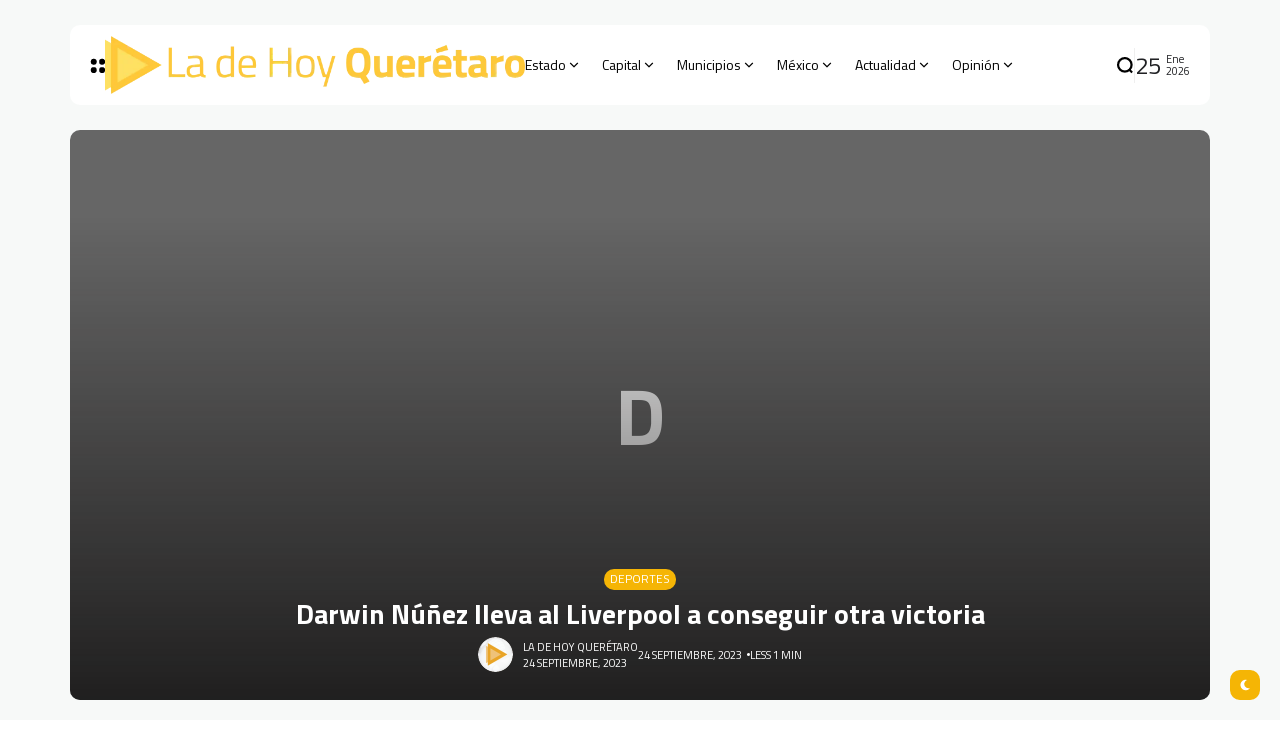

--- FILE ---
content_type: text/html; charset=UTF-8
request_url: https://ladehoy.com.mx/darwin-nunez-lleva-al-liverpool-a-conseguir-otra-victoria/
body_size: 31083
content:
<!doctype html>
<html lang="es" prefix="og: https://ogp.me/ns#">
<head>
	<meta charset="UTF-8">
	<meta name="viewport" content="width=device-width, initial-scale=1">
	<link rel="profile" href="https://gmpg.org/xfn/11">
	<title>Darwin Núñez lleva al Liverpool a conseguir otra victoria &#8211; La de Hoy Querétaro</title>
<meta name='robots' content='max-image-preview:large' />
<link rel='dns-prefetch' href='//www.googletagmanager.com' />
<link rel='dns-prefetch' href='//fonts.googleapis.com' />
<link rel='preconnect' href='https://fonts.gstatic.com' crossorigin />
<link rel="alternate" type="application/rss+xml" title="La de Hoy Querétaro &raquo; Feed" href="https://ladehoy.com.mx/feed/" />
<link rel="alternate" title="oEmbed (JSON)" type="application/json+oembed" href="https://ladehoy.com.mx/wp-json/oembed/1.0/embed?url=https%3A%2F%2Fladehoy.com.mx%2Fdarwin-nunez-lleva-al-liverpool-a-conseguir-otra-victoria%2F" />
<link rel="alternate" title="oEmbed (XML)" type="text/xml+oembed" href="https://ladehoy.com.mx/wp-json/oembed/1.0/embed?url=https%3A%2F%2Fladehoy.com.mx%2Fdarwin-nunez-lleva-al-liverpool-a-conseguir-otra-victoria%2F&#038;format=xml" />
        <meta property="og:title" content="Darwin Núñez lleva al Liverpool a conseguir otra victoria - La de Hoy Querétaro" />
        <meta property="og:type" content="article" />
        <meta property="og:description" content="La mejor versión del uruguayo Darwin Núñez, que desniveló la balanza para el Liverpool con un golazo" />
        <meta property="og:url" content="https://ladehoy.com.mx/darwin-nunez-lleva-al-liverpool-a-conseguir-otra-victoria/" />
        <meta property="og:site_name" content="La de Hoy Querétaro" />


        			<meta property="og:image" content=""/>
		
		
        <style id='wp-img-auto-sizes-contain-inline-css'>
img:is([sizes=auto i],[sizes^="auto," i]){contain-intrinsic-size:3000px 1500px}
/*# sourceURL=wp-img-auto-sizes-contain-inline-css */
</style>
<style id='wp-emoji-styles-inline-css'>

	img.wp-smiley, img.emoji {
		display: inline !important;
		border: none !important;
		box-shadow: none !important;
		height: 1em !important;
		width: 1em !important;
		margin: 0 0.07em !important;
		vertical-align: -0.1em !important;
		background: none !important;
		padding: 0 !important;
	}
/*# sourceURL=wp-emoji-styles-inline-css */
</style>
<link rel='stylesheet' id='wp-block-library-css' href='https://ladehoy.com.mx/wp-includes/css/dist/block-library/style.min.css?ver=6.9' media='all' />
<style id='classic-theme-styles-inline-css'>
/*! This file is auto-generated */
.wp-block-button__link{color:#fff;background-color:#32373c;border-radius:9999px;box-shadow:none;text-decoration:none;padding:calc(.667em + 2px) calc(1.333em + 2px);font-size:1.125em}.wp-block-file__button{background:#32373c;color:#fff;text-decoration:none}
/*# sourceURL=/wp-includes/css/classic-themes.min.css */
</style>
<style id='global-styles-inline-css'>
:root{--wp--preset--aspect-ratio--square: 1;--wp--preset--aspect-ratio--4-3: 4/3;--wp--preset--aspect-ratio--3-4: 3/4;--wp--preset--aspect-ratio--3-2: 3/2;--wp--preset--aspect-ratio--2-3: 2/3;--wp--preset--aspect-ratio--16-9: 16/9;--wp--preset--aspect-ratio--9-16: 9/16;--wp--preset--color--black: #000000;--wp--preset--color--cyan-bluish-gray: #abb8c3;--wp--preset--color--white: #ffffff;--wp--preset--color--pale-pink: #f78da7;--wp--preset--color--vivid-red: #cf2e2e;--wp--preset--color--luminous-vivid-orange: #ff6900;--wp--preset--color--luminous-vivid-amber: #fcb900;--wp--preset--color--light-green-cyan: #7bdcb5;--wp--preset--color--vivid-green-cyan: #00d084;--wp--preset--color--pale-cyan-blue: #8ed1fc;--wp--preset--color--vivid-cyan-blue: #0693e3;--wp--preset--color--vivid-purple: #9b51e0;--wp--preset--color--accent: #f5b505;--wp--preset--color--dark: #161617;--wp--preset--color--light: #ffffff;--wp--preset--gradient--vivid-cyan-blue-to-vivid-purple: linear-gradient(135deg,rgb(6,147,227) 0%,rgb(155,81,224) 100%);--wp--preset--gradient--light-green-cyan-to-vivid-green-cyan: linear-gradient(135deg,rgb(122,220,180) 0%,rgb(0,208,130) 100%);--wp--preset--gradient--luminous-vivid-amber-to-luminous-vivid-orange: linear-gradient(135deg,rgb(252,185,0) 0%,rgb(255,105,0) 100%);--wp--preset--gradient--luminous-vivid-orange-to-vivid-red: linear-gradient(135deg,rgb(255,105,0) 0%,rgb(207,46,46) 100%);--wp--preset--gradient--very-light-gray-to-cyan-bluish-gray: linear-gradient(135deg,rgb(238,238,238) 0%,rgb(169,184,195) 100%);--wp--preset--gradient--cool-to-warm-spectrum: linear-gradient(135deg,rgb(74,234,220) 0%,rgb(151,120,209) 20%,rgb(207,42,186) 40%,rgb(238,44,130) 60%,rgb(251,105,98) 80%,rgb(254,248,76) 100%);--wp--preset--gradient--blush-light-purple: linear-gradient(135deg,rgb(255,206,236) 0%,rgb(152,150,240) 100%);--wp--preset--gradient--blush-bordeaux: linear-gradient(135deg,rgb(254,205,165) 0%,rgb(254,45,45) 50%,rgb(107,0,62) 100%);--wp--preset--gradient--luminous-dusk: linear-gradient(135deg,rgb(255,203,112) 0%,rgb(199,81,192) 50%,rgb(65,88,208) 100%);--wp--preset--gradient--pale-ocean: linear-gradient(135deg,rgb(255,245,203) 0%,rgb(182,227,212) 50%,rgb(51,167,181) 100%);--wp--preset--gradient--electric-grass: linear-gradient(135deg,rgb(202,248,128) 0%,rgb(113,206,126) 100%);--wp--preset--gradient--midnight: linear-gradient(135deg,rgb(2,3,129) 0%,rgb(40,116,252) 100%);--wp--preset--font-size--small: 13px;--wp--preset--font-size--medium: 20px;--wp--preset--font-size--large: 36px;--wp--preset--font-size--x-large: 42px;--wp--preset--spacing--20: 0.44rem;--wp--preset--spacing--30: 0.67rem;--wp--preset--spacing--40: 1rem;--wp--preset--spacing--50: 1.5rem;--wp--preset--spacing--60: 2.25rem;--wp--preset--spacing--70: 3.38rem;--wp--preset--spacing--80: 5.06rem;--wp--preset--shadow--natural: 6px 6px 9px rgba(0, 0, 0, 0.2);--wp--preset--shadow--deep: 12px 12px 50px rgba(0, 0, 0, 0.4);--wp--preset--shadow--sharp: 6px 6px 0px rgba(0, 0, 0, 0.2);--wp--preset--shadow--outlined: 6px 6px 0px -3px rgb(255, 255, 255), 6px 6px rgb(0, 0, 0);--wp--preset--shadow--crisp: 6px 6px 0px rgb(0, 0, 0);}:where(.is-layout-flex){gap: 0.5em;}:where(.is-layout-grid){gap: 0.5em;}body .is-layout-flex{display: flex;}.is-layout-flex{flex-wrap: wrap;align-items: center;}.is-layout-flex > :is(*, div){margin: 0;}body .is-layout-grid{display: grid;}.is-layout-grid > :is(*, div){margin: 0;}:where(.wp-block-columns.is-layout-flex){gap: 2em;}:where(.wp-block-columns.is-layout-grid){gap: 2em;}:where(.wp-block-post-template.is-layout-flex){gap: 1.25em;}:where(.wp-block-post-template.is-layout-grid){gap: 1.25em;}.has-black-color{color: var(--wp--preset--color--black) !important;}.has-cyan-bluish-gray-color{color: var(--wp--preset--color--cyan-bluish-gray) !important;}.has-white-color{color: var(--wp--preset--color--white) !important;}.has-pale-pink-color{color: var(--wp--preset--color--pale-pink) !important;}.has-vivid-red-color{color: var(--wp--preset--color--vivid-red) !important;}.has-luminous-vivid-orange-color{color: var(--wp--preset--color--luminous-vivid-orange) !important;}.has-luminous-vivid-amber-color{color: var(--wp--preset--color--luminous-vivid-amber) !important;}.has-light-green-cyan-color{color: var(--wp--preset--color--light-green-cyan) !important;}.has-vivid-green-cyan-color{color: var(--wp--preset--color--vivid-green-cyan) !important;}.has-pale-cyan-blue-color{color: var(--wp--preset--color--pale-cyan-blue) !important;}.has-vivid-cyan-blue-color{color: var(--wp--preset--color--vivid-cyan-blue) !important;}.has-vivid-purple-color{color: var(--wp--preset--color--vivid-purple) !important;}.has-black-background-color{background-color: var(--wp--preset--color--black) !important;}.has-cyan-bluish-gray-background-color{background-color: var(--wp--preset--color--cyan-bluish-gray) !important;}.has-white-background-color{background-color: var(--wp--preset--color--white) !important;}.has-pale-pink-background-color{background-color: var(--wp--preset--color--pale-pink) !important;}.has-vivid-red-background-color{background-color: var(--wp--preset--color--vivid-red) !important;}.has-luminous-vivid-orange-background-color{background-color: var(--wp--preset--color--luminous-vivid-orange) !important;}.has-luminous-vivid-amber-background-color{background-color: var(--wp--preset--color--luminous-vivid-amber) !important;}.has-light-green-cyan-background-color{background-color: var(--wp--preset--color--light-green-cyan) !important;}.has-vivid-green-cyan-background-color{background-color: var(--wp--preset--color--vivid-green-cyan) !important;}.has-pale-cyan-blue-background-color{background-color: var(--wp--preset--color--pale-cyan-blue) !important;}.has-vivid-cyan-blue-background-color{background-color: var(--wp--preset--color--vivid-cyan-blue) !important;}.has-vivid-purple-background-color{background-color: var(--wp--preset--color--vivid-purple) !important;}.has-black-border-color{border-color: var(--wp--preset--color--black) !important;}.has-cyan-bluish-gray-border-color{border-color: var(--wp--preset--color--cyan-bluish-gray) !important;}.has-white-border-color{border-color: var(--wp--preset--color--white) !important;}.has-pale-pink-border-color{border-color: var(--wp--preset--color--pale-pink) !important;}.has-vivid-red-border-color{border-color: var(--wp--preset--color--vivid-red) !important;}.has-luminous-vivid-orange-border-color{border-color: var(--wp--preset--color--luminous-vivid-orange) !important;}.has-luminous-vivid-amber-border-color{border-color: var(--wp--preset--color--luminous-vivid-amber) !important;}.has-light-green-cyan-border-color{border-color: var(--wp--preset--color--light-green-cyan) !important;}.has-vivid-green-cyan-border-color{border-color: var(--wp--preset--color--vivid-green-cyan) !important;}.has-pale-cyan-blue-border-color{border-color: var(--wp--preset--color--pale-cyan-blue) !important;}.has-vivid-cyan-blue-border-color{border-color: var(--wp--preset--color--vivid-cyan-blue) !important;}.has-vivid-purple-border-color{border-color: var(--wp--preset--color--vivid-purple) !important;}.has-vivid-cyan-blue-to-vivid-purple-gradient-background{background: var(--wp--preset--gradient--vivid-cyan-blue-to-vivid-purple) !important;}.has-light-green-cyan-to-vivid-green-cyan-gradient-background{background: var(--wp--preset--gradient--light-green-cyan-to-vivid-green-cyan) !important;}.has-luminous-vivid-amber-to-luminous-vivid-orange-gradient-background{background: var(--wp--preset--gradient--luminous-vivid-amber-to-luminous-vivid-orange) !important;}.has-luminous-vivid-orange-to-vivid-red-gradient-background{background: var(--wp--preset--gradient--luminous-vivid-orange-to-vivid-red) !important;}.has-very-light-gray-to-cyan-bluish-gray-gradient-background{background: var(--wp--preset--gradient--very-light-gray-to-cyan-bluish-gray) !important;}.has-cool-to-warm-spectrum-gradient-background{background: var(--wp--preset--gradient--cool-to-warm-spectrum) !important;}.has-blush-light-purple-gradient-background{background: var(--wp--preset--gradient--blush-light-purple) !important;}.has-blush-bordeaux-gradient-background{background: var(--wp--preset--gradient--blush-bordeaux) !important;}.has-luminous-dusk-gradient-background{background: var(--wp--preset--gradient--luminous-dusk) !important;}.has-pale-ocean-gradient-background{background: var(--wp--preset--gradient--pale-ocean) !important;}.has-electric-grass-gradient-background{background: var(--wp--preset--gradient--electric-grass) !important;}.has-midnight-gradient-background{background: var(--wp--preset--gradient--midnight) !important;}.has-small-font-size{font-size: var(--wp--preset--font-size--small) !important;}.has-medium-font-size{font-size: var(--wp--preset--font-size--medium) !important;}.has-large-font-size{font-size: var(--wp--preset--font-size--large) !important;}.has-x-large-font-size{font-size: var(--wp--preset--font-size--x-large) !important;}
:where(.wp-block-post-template.is-layout-flex){gap: 1.25em;}:where(.wp-block-post-template.is-layout-grid){gap: 1.25em;}
:where(.wp-block-term-template.is-layout-flex){gap: 1.25em;}:where(.wp-block-term-template.is-layout-grid){gap: 1.25em;}
:where(.wp-block-columns.is-layout-flex){gap: 2em;}:where(.wp-block-columns.is-layout-grid){gap: 2em;}
:root :where(.wp-block-pullquote){font-size: 1.5em;line-height: 1.6;}
/*# sourceURL=global-styles-inline-css */
</style>
<link rel='stylesheet' id='th90-style-css' href='https://ladehoy.com.mx/wp-content/themes/atlas/style.css?ver=2.1.3' media='all' />
<style id='th90-style-inline-css'>
:root{--primary_text-font-family: "Titillium Web";--primary_text-font-weight: 400;--primary_text-font-style: ;--primary_text-font-size: 14px;--primary_text-letter-spacing: 0em;--primary_text-line-height: 1.7;--second_text-font-family: "Titillium Web";--second_text-font-weight: 400;--second_text-font-style: ;--second_text-text-transform: ;--second_text-font-size: 12px;--second_text-letter-spacing: 0em;--second_text-line-height: 1.5;--font_heading-font-family: "Titillium Web";--font_heading-font-weight: 700;--font_heading-font-style: ;--font_heading-text-transform: ;--font_heading-line-height: ;--font_heading-letter-spacing: ;--post_content_typo-font-size: ;--post_content_typo-letter-spacing: ;--post_content_typo-line-height: ;}
/*# sourceURL=th90-style-inline-css */
</style>
<link rel='stylesheet' id='elementor-frontend-css' href='https://ladehoy.com.mx/wp-content/plugins/elementor/assets/css/frontend.min.css?ver=3.34.2' media='all' />
<link rel='stylesheet' id='elementor-post-18690-css' href='https://ladehoy.com.mx/wp-content/uploads/elementor/css/post-18690.css?ver=1769013391' media='all' />
<link rel='stylesheet' id='elementor-post-168-css' href='https://ladehoy.com.mx/wp-content/uploads/elementor/css/post-168.css?ver=1769013391' media='all' />
<link rel='stylesheet' id='elementor-post-176-css' href='https://ladehoy.com.mx/wp-content/uploads/elementor/css/post-176.css?ver=1769013391' media='all' />
<link rel='stylesheet' id='elementor-post-1133-css' href='https://ladehoy.com.mx/wp-content/uploads/elementor/css/post-1133.css?ver=1769013391' media='all' />
<link rel='stylesheet' id='elementor-post-18813-css' href='https://ladehoy.com.mx/wp-content/uploads/elementor/css/post-18813.css?ver=1769013391' media='all' />
<link rel="preload" as="style" href="https://fonts.googleapis.com/css?family=Titillium%20Web:200,300,400,600,700,900,200italic,300italic,400italic,600italic,700italic&#038;display=swap&#038;ver=1768955266" /><link rel="stylesheet" href="https://fonts.googleapis.com/css?family=Titillium%20Web:200,300,400,600,700,900,200italic,300italic,400italic,600italic,700italic&#038;display=swap&#038;ver=1768955266" media="print" onload="this.media='all'"><noscript><link rel="stylesheet" href="https://fonts.googleapis.com/css?family=Titillium%20Web:200,300,400,600,700,900,200italic,300italic,400italic,600italic,700italic&#038;display=swap&#038;ver=1768955266" /></noscript><link rel='stylesheet' id='elementor-gf-local-roboto-css' href='https://ladehoy.com.mx/wp-content/uploads/elementor/google-fonts/css/roboto.css?ver=1742235009' media='all' />
<link rel='stylesheet' id='elementor-gf-local-robotoslab-css' href='https://ladehoy.com.mx/wp-content/uploads/elementor/google-fonts/css/robotoslab.css?ver=1742235029' media='all' />
<script src="https://ladehoy.com.mx/wp-includes/js/jquery/jquery.min.js?ver=3.7.1" id="jquery-core-js"></script>
<script src="https://ladehoy.com.mx/wp-includes/js/jquery/jquery-migrate.min.js?ver=3.4.1" id="jquery-migrate-js"></script>

<!-- Google tag (gtag.js) snippet added by Site Kit -->
<!-- Fragmento de código de Google Analytics añadido por Site Kit -->
<script src="https://www.googletagmanager.com/gtag/js?id=GT-MR5F437" id="google_gtagjs-js" async></script>
<script id="google_gtagjs-js-after">
window.dataLayer = window.dataLayer || [];function gtag(){dataLayer.push(arguments);}
gtag("set","linker",{"domains":["ladehoy.com.mx"]});
gtag("js", new Date());
gtag("set", "developer_id.dZTNiMT", true);
gtag("config", "GT-MR5F437");
//# sourceURL=google_gtagjs-js-after
</script>
<link rel="https://api.w.org/" href="https://ladehoy.com.mx/wp-json/" /><link rel="alternate" title="JSON" type="application/json" href="https://ladehoy.com.mx/wp-json/wp/v2/posts/2573" /><link rel="EditURI" type="application/rsd+xml" title="RSD" href="https://ladehoy.com.mx/xmlrpc.php?rsd" />
<meta name="generator" content="WordPress 6.9" />
<link rel="canonical" href="https://ladehoy.com.mx/darwin-nunez-lleva-al-liverpool-a-conseguir-otra-victoria/" />
<link rel='shortlink' href='https://ladehoy.com.mx/?p=2573' />
<meta name="generator" content="Site Kit by Google 1.170.0" /><meta name="generator" content="Redux 4.5.9" />
<!-- Metaetiquetas de Google AdSense añadidas por Site Kit -->
<meta name="google-adsense-platform-account" content="ca-host-pub-2644536267352236">
<meta name="google-adsense-platform-domain" content="sitekit.withgoogle.com">
<!-- Acabar con las metaetiquetas de Google AdSense añadidas por Site Kit -->
<meta name="generator" content="Elementor 3.34.2; features: e_font_icon_svg, additional_custom_breakpoints; settings: css_print_method-external, google_font-enabled, font_display-swap">
			<style>
				.e-con.e-parent:nth-of-type(n+4):not(.e-lazyloaded):not(.e-no-lazyload),
				.e-con.e-parent:nth-of-type(n+4):not(.e-lazyloaded):not(.e-no-lazyload) * {
					background-image: none !important;
				}
				@media screen and (max-height: 1024px) {
					.e-con.e-parent:nth-of-type(n+3):not(.e-lazyloaded):not(.e-no-lazyload),
					.e-con.e-parent:nth-of-type(n+3):not(.e-lazyloaded):not(.e-no-lazyload) * {
						background-image: none !important;
					}
				}
				@media screen and (max-height: 640px) {
					.e-con.e-parent:nth-of-type(n+2):not(.e-lazyloaded):not(.e-no-lazyload),
					.e-con.e-parent:nth-of-type(n+2):not(.e-lazyloaded):not(.e-no-lazyload) * {
						background-image: none !important;
					}
				}
			</style>
			
<!-- Fragmento de código de Google Tag Manager añadido por Site Kit -->
<script>
			( function( w, d, s, l, i ) {
				w[l] = w[l] || [];
				w[l].push( {'gtm.start': new Date().getTime(), event: 'gtm.js'} );
				var f = d.getElementsByTagName( s )[0],
					j = d.createElement( s ), dl = l != 'dataLayer' ? '&l=' + l : '';
				j.async = true;
				j.src = 'https://www.googletagmanager.com/gtm.js?id=' + i + dl;
				f.parentNode.insertBefore( j, f );
			} )( window, document, 'script', 'dataLayer', 'GTM-N7FV2GXN' );
			
</script>

<!-- Final del fragmento de código de Google Tag Manager añadido por Site Kit -->
<link rel="icon" href="https://ladehoy.com.mx/wp-content/uploads/2024/01/avatar-Telefono-Personalizado.png" sizes="32x32" />
<link rel="icon" href="https://ladehoy.com.mx/wp-content/uploads/2024/01/avatar-Telefono-Personalizado.png" sizes="192x192" />
<link rel="apple-touch-icon" href="https://ladehoy.com.mx/wp-content/uploads/2024/01/avatar-Telefono-Personalizado.png" />
<meta name="msapplication-TileImage" content="https://ladehoy.com.mx/wp-content/uploads/2024/01/avatar-Telefono-Personalizado.png" />
<style id="th90_options-dynamic-css" title="dynamic-css" class="redux-options-output">:root{--site_width:1140;--content_width:70;--box_radius:10;--button_radius:10;--image_radius:10;--light-bg-color:#f7f9f8;--light-sec-bg-color:#ffffff;--light-text-color-color:#202124;--light-text-color-alpha:1;--light-text-color-rgba:rgba(32,33,36,1);--light-text-color-heavier-color:#000000;--light-text-color-heavier-alpha:1;--light-text-color-heavier-rgba:rgba(0,0,0,1);--light-text-color-lighter-color:#999999;--light-text-color-lighter-alpha:1;--light-text-color-lighter-rgba:rgba(153,153,153,1);--light-line-color-color:#efefef;--light-line-color-alpha:1;--light-line-color-rgba:rgba(239,239,239,1);--light-submenu-bg-color:#f5f5f5;--light-submenu-bg-alpha:1;--light-submenu-bg-rgba:rgba(245,245,245,1);--dark-bg-color:#1c1c1c;--dark-sec-bg-color:#161617;--dark-text-color-color:#ffffff;--dark-text-color-alpha:0.8;--dark-text-color-rgba:rgba(255,255,255,0.8);--dark-text-color-heavier-color:#ffffff;--dark-text-color-heavier-alpha:1;--dark-text-color-heavier-rgba:rgba(255,255,255,1);--dark-text-color-lighter-color:#ffffff;--dark-text-color-lighter-alpha:0.6;--dark-text-color-lighter-rgba:rgba(255,255,255,0.6);--dark-line-color-color:#ffffff;--dark-line-color-alpha:0.1;--dark-line-color-rgba:rgba(255,255,255,0.1);--dark-submenu-bg-color:#000000;--dark-submenu-bg-alpha:1;--dark-submenu-bg-rgba:rgba(0,0,0,1);--color-accent:#f5b505;--color-accent-text:#ffffff;--h1_desktop-font-size:28px;--h2_desktop-font-size:24px;--h3_desktop-font-size:21px;--h4_desktop-font-size:18px;--h5_desktop-font-size:16px;--h6_desktop-font-size:14px;--h1_tablet-font-size:28px;--h2_tablet-font-size:24px;--h3_tablet-font-size:21px;--h4_tablet-font-size:18px;--h5_tablet-font-size:16px;--h6_tablet-font-size:14px;--h1_mobile-font-size:28px;--h2_mobile-font-size:24px;--h3_mobile-font-size:21px;--h4_mobile-font-size:18px;--h5_mobile-font-size:18px;--h6_mobile-font-size:14px;--logo_width-width:420px;--logo_width-units:px;--logo_mobile_width-width:320px;--logo_mobile_width-units:px;--logo_offcanvas_width-width:170px;--logo_offcanvas_width-units:px;--header_space:25;--mheader_space:25;--footer_bg_custom:;--reading_indicator_height:3;--offcanvas_width-width:310px;--offcanvas_width-units:px;--off_overlay_light-color:#f5f8fa;--off_overlay_light-alpha:1;--off_overlay_light-rgba:rgba(245,248,250,1);--off_overlay_dark-color:#161617;--off_overlay_dark-alpha:1;--off_overlay_dark-rgba:rgba(22,22,23,1);}.widget-heading .title{font-family:"Titillium Web";font-weight:normal;font-style:normal;}</style></head>

<body class="wp-singular post-template-default single single-post postid-2573 single-format-standard wp-embed-responsive wp-theme-atlas s-front  site-skin site-light box-solid wheading-simple sticky-header-active reading-indicator-bottom sticky-sidebar elementor-default elementor-kit-18690">

		<!-- Fragmento de código de Google Tag Manager (noscript) añadido por Site Kit -->
		<noscript>
			<iframe src="https://www.googletagmanager.com/ns.html?id=GTM-N7FV2GXN" height="0" width="0" style="display:none;visibility:hidden"></iframe>
		</noscript>
		<!-- Final del fragmento de código de Google Tag Manager (noscript) añadido por Site Kit -->
		
<div id="page" class="site">
	
	
	<header id="site-header" class="site-header">
		<div class="site-section main-header">
    <div class="header-section is-skin bg-light">
    <div class="container">
        <div class="section-inner box-wrap">
            <div class="header-elements header-logo menuhover-default">
                				<div class="offcanvas-trigger button btn-content_icon btn-medium btn-text">
				<span class="icon-svg"><svg xmlns="http://www.w3.org/2000/svg" viewBox="0 0 18 18"><path fill="currentColor" d="M4 1h1s3 0 3 3v1s0 3-3 3H4S1 8 1 5V4s0-3 3-3m0 10h1s3 0 3 3v1s0 3-3 3H4s-3 0-3-3v-1s0-3 3-3M14 1h1s3 0 3 3v1s0 3-3 3h-1s-3 0-3-3V4s0-3 3-3m0 10h1s3 0 3 3v1s0 3-3 3h-1s-3 0-3-3v-1s0-3 3-3"/></svg></span>				</div>
				<a href="https://ladehoy.com.mx/" class="logo-site logo" title="La de Hoy Querétaro"><img class="logo-img" alt="La de Hoy Querétaro" fetchpriority="high" src="https://ladehoy.com.mx/wp-content/uploads/2024/12/ldh2025.png" width="720" height="100" srcset="https://ladehoy.com.mx/wp-content/uploads/2024/12/ldh2025.png 1x, https://ladehoy.com.mx/wp-content/uploads/2024/12/ldh2025.png 2x"></a><a href="https://ladehoy.com.mx/" class="logo-site logo_dark" title="La de Hoy Querétaro"><img class="logo-img" alt="La de Hoy Querétaro" fetchpriority="high" src="https://ladehoy.com.mx/wp-content/uploads/2024/12/ldh2025.png" width="720" height="100" srcset="https://ladehoy.com.mx/wp-content/uploads/2024/12/ldh2025.png 1x, https://ladehoy.com.mx/wp-content/uploads/2024/12/ldh2025.png 2x"></a><nav class="navmain-wrap"><ul id="menu-main" class="nav-main"><li id="menu-item-18714" class="menu-item menu-item-type-taxonomy menu-item-object-category menu-item-18714"><a href="https://ladehoy.com.mx/category/estado/" class="have-megamenu megacat" data-id="6" data-style="small"><span class="menu-text">Estado<span class="parent-pointer"></span></span></a><span class="menu-item-space"></span><span class="mega-indicator"></span><ul class="sub-menu mega-template megacat-small"><li><div class="posts-container"><div class="posts-list post-list-grids"></div></div></li></ul></li>
<li id="menu-item-18708" class="menu-item menu-item-type-taxonomy menu-item-object-category menu-item-18708"><a href="https://ladehoy.com.mx/category/capital/" class="have-megamenu megacat" data-id="10" data-style="medium"><span class="menu-text">Capital<span class="parent-pointer"></span></span></a><span class="menu-item-space"></span><span class="mega-indicator"></span><ul class="sub-menu mega-template megacat-medium"><li><div class="posts-container"><div class="posts-list post-list-grids"></div></div></li></ul></li>
<li id="menu-item-18718" class="menu-item menu-item-type-taxonomy menu-item-object-category menu-item-has-children menu-item-18718"><a href="https://ladehoy.com.mx/category/municipio/"><span class="menu-text">Municipios<span class="parent-pointer"></span></span></a><span class="menu-item-space"></span>
<ul class="sub-menu">
	<li id="menu-item-18725" class="menu-item menu-item-type-taxonomy menu-item-object-category menu-item-18725"><a href="https://ladehoy.com.mx/category/seguridad/"><span class="menu-text">Seguridad</span></a></li>
</ul>
</li>
<li id="menu-item-18717" class="menu-item menu-item-type-taxonomy menu-item-object-category menu-item-18717"><a href="https://ladehoy.com.mx/category/mexico/" class="have-megamenu megacat" data-id="13" data-style="small"><span class="menu-text">México<span class="parent-pointer"></span></span></a><span class="menu-item-space"></span><span class="mega-indicator"></span><ul class="sub-menu mega-template megacat-small"><li><div class="posts-container"><div class="posts-list post-list-grids"></div></div></li></ul></li>
<li id="menu-item-18706" class="menu-item menu-item-type-taxonomy menu-item-object-category menu-item-has-children menu-item-18706"><a href="https://ladehoy.com.mx/category/actualidad/"><span class="menu-text">Actualidad<span class="parent-pointer"></span></span></a><span class="menu-item-space"></span>
<ul class="sub-menu">
	<li id="menu-item-42966" class="menu-item menu-item-type-custom menu-item-object-custom menu-item-42966"><a href="https://ladehoy.com.mx/musica/"><span class="menu-text">Música</span></a></li>
	<li id="menu-item-69135" class="menu-item menu-item-type-custom menu-item-object-custom menu-item-69135"><a href="https://ladehoy.com.mx/historia/"><span class="menu-text">Historia</span></a></li>
	<li id="menu-item-18710" class="menu-item menu-item-type-taxonomy menu-item-object-category menu-item-18710"><a href="https://ladehoy.com.mx/category/cultura/"><span class="menu-text">Cultura</span></a></li>
	<li id="menu-item-18722" class="menu-item menu-item-type-taxonomy menu-item-object-category menu-item-18722"><a href="https://ladehoy.com.mx/category/redes/"><span class="menu-text">Redes</span></a></li>
	<li id="menu-item-18726" class="menu-item menu-item-type-taxonomy menu-item-object-category menu-item-18726"><a href="https://ladehoy.com.mx/category/tecnologia/"><span class="menu-text">Tecnología</span></a></li>
	<li id="menu-item-18709" class="menu-item menu-item-type-taxonomy menu-item-object-category menu-item-18709"><a href="https://ladehoy.com.mx/category/ciencia/"><span class="menu-text">Ciencia</span></a></li>
	<li id="menu-item-18713" class="menu-item menu-item-type-taxonomy menu-item-object-category menu-item-18713"><a href="https://ladehoy.com.mx/category/entretenimiento/"><span class="menu-text">Entretenimiento</span></a></li>
	<li id="menu-item-18711" class="menu-item menu-item-type-taxonomy menu-item-object-category current-post-ancestor current-menu-parent current-post-parent menu-item-has-children menu-item-18711"><a href="https://ladehoy.com.mx/category/deportes/"><span class="menu-text">Deportes</span><span class="subparent-pointer"></span></a>
	<ul class="sub-menu">
		<li id="menu-item-18715" class="menu-item menu-item-type-taxonomy menu-item-object-category menu-item-18715"><a href="https://ladehoy.com.mx/category/gallos/"><span class="menu-text">Gallos</span></a></li>
	</ul>
</li>
	<li id="menu-item-18712" class="menu-item menu-item-type-taxonomy menu-item-object-category menu-item-18712"><a href="https://ladehoy.com.mx/category/el-mundo/"><span class="menu-text">El Mundo</span></a></li>
	<li id="menu-item-18723" class="menu-item menu-item-type-taxonomy menu-item-object-category menu-item-18723"><a href="https://ladehoy.com.mx/category/salud/"><span class="menu-text">Salud</span></a></li>
</ul>
</li>
<li id="menu-item-18720" class="menu-item menu-item-type-taxonomy menu-item-object-category menu-item-has-children menu-item-18720"><a href="https://ladehoy.com.mx/category/opinion/"><span class="menu-text">Opinión<span class="parent-pointer"></span></span></a><span class="menu-item-space"></span>
<ul class="sub-menu">
	<li id="menu-item-49167" class="menu-item menu-item-type-taxonomy menu-item-object-category menu-item-49167"><a href="https://ladehoy.com.mx/category/opinion/"><span class="menu-text">Opinión</span></a></li>
	<li id="menu-item-80794" class="menu-item menu-item-type-taxonomy menu-item-object-category menu-item-80794"><a href="https://ladehoy.com.mx/category/entre-lineas/"><span class="menu-text">Entre Líneas</span></a></li>
	<li id="menu-item-49166" class="menu-item menu-item-type-taxonomy menu-item-object-category menu-item-49166"><a href="https://ladehoy.com.mx/category/videocolumnas/"><span class="menu-text">Videocolumnas</span></a></li>
	<li id="menu-item-18724" class="menu-item menu-item-type-taxonomy menu-item-object-category menu-item-18724"><a href="https://ladehoy.com.mx/category/sedice/"><span class="menu-text">Se dice, se comenta</span></a></li>
</ul>
</li>
</ul></nav>            </div>
            <div class="header-elements">
                				<div class="search-trigger button btn-content_icon btn-large btn-text">
				<span class="icon-svg"><svg xmlns="http://www.w3.org/2000/svg" fill="none" stroke="currentColor" stroke-width="3" style="fill:none" viewBox="0 0 24 24"><path d="M2.778 11.767a8.989 8.989 0 1 0 17.978 0 8.989 8.989 0 1 0-17.978 0m15.24 6.718L21.542 22"/></svg></span>				</div>
				<div class="div-vertical"><div class="th90-block block-divider"><div class="divider-inner">-</div></div></div><div class="current-date"><div class="cur-date"><span class="d">25</span><span class="my"><span class="m">Ene</span><span class="y">2026</span></span></div></div>            </div>
        </div>
    </div>
</div>
</div>
<div class="mobile-header site-section">
    <div class="header-section mob_header-section is-skin bg-light">
    <div class="container">
        <div class="section-inner box-wrap">
            <div class="mob_header-logo header-elements">
                <a href="https://ladehoy.com.mx/" class="logo-site logo" title="La de Hoy Querétaro"><img class="logo-img" alt="La de Hoy Querétaro" fetchpriority="high" src="https://ladehoy.com.mx/wp-content/uploads/2024/12/ldh2025.png" width="720" height="100" srcset="https://ladehoy.com.mx/wp-content/uploads/2024/12/ldh2025.png 1x, https://ladehoy.com.mx/wp-content/uploads/2024/12/ldh2025.png 2x"></a><a href="https://ladehoy.com.mx/" class="logo-site logo_dark" title="La de Hoy Querétaro"><img class="logo-img" alt="La de Hoy Querétaro" fetchpriority="high" src="https://ladehoy.com.mx/wp-content/uploads/2024/12/ldh2025.png" width="720" height="100" srcset="https://ladehoy.com.mx/wp-content/uploads/2024/12/ldh2025.png 1x, https://ladehoy.com.mx/wp-content/uploads/2024/12/ldh2025.png 2x"></a>            </div>
            <div class="header-elements">
                				<div class="search-trigger button btn-content_icon btn-large btn-text">
				<span class="icon-svg"><svg xmlns="http://www.w3.org/2000/svg" fill="none" stroke="currentColor" stroke-width="3" style="fill:none" viewBox="0 0 24 24"><path d="M2.778 11.767a8.989 8.989 0 1 0 17.978 0 8.989 8.989 0 1 0-17.978 0m15.24 6.718L21.542 22"/></svg></span>				</div>
								<div class="offcanvas-trigger button btn-content_icon btn-large btn-text">
				<span class="icon-svg"><svg xmlns="http://www.w3.org/2000/svg" viewBox="0 0 18 18"><path fill="currentColor" d="M4 1h1s3 0 3 3v1s0 3-3 3H4S1 8 1 5V4s0-3 3-3m0 10h1s3 0 3 3v1s0 3-3 3H4s-3 0-3-3v-1s0-3 3-3M14 1h1s3 0 3 3v1s0 3-3 3h-1s-3 0-3-3V4s0-3 3-3m0 10h1s3 0 3 3v1s0 3-3 3h-1s-3 0-3-3v-1s0-3 3-3"/></svg></span>				</div>
				            </div>
        </div>
    </div>
</div>
</div>
	</header>

	
	<div class="header-space clearfix"></div>
	<div id="content" class="site-content is-skin bg-light">

<div id="primary" class="content-area">
						<div id="single-post-ajax" class="single-post-ajax d-flexlist" data-nextid="2563" data-nexturl="https://ladehoy.com.mx/suspenden-por-disturbios-el-partido-donde-santi-gimenez-habia-anotado-2-goles-y-puesto-el-pase-para-otro/">
				<div class="single-inner-ajax" data-previd="2573" data-prevurl="https://ladehoy.com.mx/darwin-nunez-lleva-al-liverpool-a-conseguir-otra-victoria/" data-image="" data-desc="La mejor versión del uruguayo Darwin Núñez, que desniveló la balanza para el Liverpool con un golazo para enmarcar a falta de media hora, impulsó al conjunto de Jurgen Klopp" data-readtime="&lt;span class=&quot;icon-svg&quot;&gt;&lt;svg xmlns=&quot;http://www.w3.org/2000/svg&quot; viewBox=&quot;0 0 24 24&quot;&gt;&lt;path d=&quot;m9 7.539 6 14L18.66 13H23v-2h-5.66L15 16.461l-6-14L5.34 11H1v2h5.66L9 7.539Z&quot;/&gt;&lt;/svg&gt;&lt;/span&gt;Less 1 min read">
					<article id="post-2573" class="d-flexlist article-3 sidebar-right post-2573 post type-post status-publish format-standard has-post-thumbnail hentry category-deportes">
		<div class="container">
		<div class="section-inner featured-section article-section"><div class="entry-featured"><div class="featured-hero"><div class="thumb-container thumb-50"><div class="img-char">D</div>			</div>

			<div class="post-desc desc-hero bg-dark">
		        <div class="post-desc-inner">
					
<header class="entry-header entry-header-article text-center">

	<div class="entry-cats-wrap have-cats"><div class="entry-cats"><a class="post-cat info-text cat-btn post-cat-8" href="https://ladehoy.com.mx/category/deportes/">Deportes</a></div></div>
    <div class="page-title">
        <h1 class="entry-title">Darwin Núñez lleva al Liverpool a conseguir otra victoria</h1>    </div>

	<div class="entry-meta no-icons"><div class="meta-item meta-author meta-modern author vcard meta-color"><div class="author-ava" data-author="L"><img alt='' src='https://secure.gravatar.com/avatar/db604bcbef56d1888cab79996812d635f3b22e60241c345befee22b9e1125523?s=35&#038;d=mm&#038;r=g' srcset='https://secure.gravatar.com/avatar/db604bcbef56d1888cab79996812d635f3b22e60241c345befee22b9e1125523?s=70&#038;d=mm&#038;r=g 2x' class='avatar avatar-35 photo' height='35' width='35' decoding='async'/></div><div class="meta-modern-desc"><a href="https://ladehoy.com.mx/author/aldo/" class="info-text author-name url fn" rel="author" title="Posts by La de Hoy Querétaro">La de Hoy Querétaro</a><span class="info-text">24 septiembre, 2023</span></div></div><div class="meta-item meta-date"><a class="meta-color" href="https://ladehoy.com.mx/darwin-nunez-lleva-al-liverpool-a-conseguir-otra-victoria/"><span class="info-text">24 septiembre, 2023</span></a></div><div class="meta-item meta-readtime meta-color"><span class="info-text">Less 1 min</span></div></div></header><!-- .entry-header -->
				</div>
			</div>
		</div></div></div>
		<div class="section-inner article-section">
            <main id="main" class="site-main" role="main">
								<div class="element-article box-section box-wrap">
	                <div class="content-wrap">
	<div class="single-content linkstyle-none">
		<div class="entry-content article-content">
		    
<p>La mejor versión del uruguayo Darwin Núñez, que desniveló la balanza para el Liverpool con un golazo para enmarcar a falta de media hora, impulsó al conjunto de Jurgen Klopp en su victoria por 3-1 frente al West Ham con la que sigue la estela del líder, el Manchester City, a dos puntos de distancia.</p>



<p>Parece que el jugador charrú va tomando el pulso a la Premier League. La temporada pasada, no fue titular indiscutible. Jugó de inicio en 26 de los 42 partidos en los que participó. Dejó un registro de 15 tantos en todas las competiciones, lejos de los 34 que firmó en su último año en el Benfica.</p>



<p>Klopp, de momento, sólo le ha dado la titularidad esta campaña en dos de las seis primeras jornadas. Sin embargo, Darwin Núñez está aprovechando al máximo sus minutos. Gozó de la confianza de su entrenador ante el West Ham y respondió con su cuarta diana del curso que fue decisiva para tranquilizar a su equipo.</p>



<p>Y es que, el Liverpool llegó a la cita como un tiro, después de acumular cuatro victorias consecutivas (Bournemouth, Newcastle, Aston Villa y Wolves) con las que se presentó en Anfield para seguir la estela del intratable líder, el Manchester City. Un único pinchazo (empate frente al Chelsea en la jornada inaugural), lucía en el casillero de los &#8220;reds&#8221;, que enfrente tenía al West Ham como un rival durísimo aspirante a terminar el curso en puestos europeos.</p>



<p>Klopp hizo algún cambió respecto a su último partido de la Premier League. Por el once aparecieron Darwin Núñez, Virgil Van Dijk (estaba sancionado) y Luis Díaz. Se quedaron en el banquillo Jarell Quansah, Cody Gakpo y Diogo Jota y las novedades no sentaron bien al Liverpool, que sufrió mucho en la primera parte.</p>
		</div>

		<div class="clearfix"></div>

			</div>

	<div class="single-shares_bottom"><div class="head-shares">Shares:</div><div class="social-shares social-icons social-simple"><a href="https://www.facebook.com/sharer/sharer.php?u=https://ladehoy.com.mx/darwin-nunez-lleva-al-liverpool-a-conseguir-otra-victoria/" aria-label="facebook" rel="nofollow" target="_blank" class="social-icon s-facebook"><span class="icon-svg"><svg xmlns="http://www.w3.org/2000/svg" height="1em" viewBox="0 0 512 512"><path d="M504 256C504 119 393 8 256 8S8 119 8 256c0 123.78 90.69 226.38 209.25 245V327.69h-63V256h63v-54.64c0-62.15 37-96.48 93.67-96.48 27.14 0 55.52 4.84 55.52 4.84v61h-31.28c-30.8 0-40.41 19.12-40.41 38.73V256h68.78l-11 71.69h-57.78V501C413.31 482.38 504 379.78 504 256z"/></svg></span></a><a href="https://twitter.com/intent/tweet/?url=https://ladehoy.com.mx/darwin-nunez-lleva-al-liverpool-a-conseguir-otra-victoria/" aria-label="twitter" rel="nofollow" target="_blank" class="social-icon s-twitter"><span class="icon-svg"><svg xmlns="http://www.w3.org/2000/svg" viewBox="0 0 512 512"><path d="M389.2 48h70.6L305.6 224.2 487 464H345L233.7 318.6 106.5 464H35.8l164.9-188.5L26.8 48h145.6l100.5 132.9L389.2 48zm-24.8 373.8h39.1L151.1 88h-42l255.3 333.8z"/></svg></span></a><a href="https://pinterest.com/pin/create/button/?url=https://ladehoy.com.mx/darwin-nunez-lleva-al-liverpool-a-conseguir-otra-victoria/&amp;description=Darwin+N%C3%BA%C3%B1ez+lleva+al+Liverpool+a+conseguir+otra+victoria&amp;media=" aria-label="pinterest" rel="nofollow" target="_blank" class="social-icon s-pinterest"><span class="icon-svg"><svg xmlns="http://www.w3.org/2000/svg" class="ionicon" viewBox="0 0 512 512"><path d="M256.05 32c-123.7 0-224 100.3-224 224 0 91.7 55.2 170.5 134.1 205.2-.6-15.6-.1-34.4 3.9-51.4 4.3-18.2 28.8-122.1 28.8-122.1s-7.2-14.3-7.2-35.4c0-33.2 19.2-58 43.2-58 20.4 0 30.2 15.3 30.2 33.6 0 20.5-13.1 51.1-19.8 79.5-5.6 23.8 11.9 43.1 35.4 43.1 42.4 0 71-54.5 71-119.1 0-49.1-33.1-85.8-93.2-85.8-67.9 0-110.3 50.7-110.3 107.3 0 19.5 5.8 33.3 14.8 43.9 4.1 4.9 4.7 6.9 3.2 12.5-1.1 4.1-3.5 14-4.6 18-1.5 5.7-6.1 7.7-11.2 5.6-31.3-12.8-45.9-47-45.9-85.6 0-63.6 53.7-139.9 160.1-139.9 85.5 0 141.8 61.9 141.8 128.3 0 87.9-48.9 153.5-120.9 153.5-24.2 0-46.9-13.1-54.7-27.9 0 0-13 51.6-15.8 61.6-4.7 17.3-14 34.5-22.5 48a225.13 225.13 0 0 0 63.5 9.2c123.7 0 224-100.3 224-224S379.75 32 256.05 32z"/></svg></span></a><a href="https://telegram.me/share/url?text=Darwin+N%C3%BA%C3%B1ez+lleva+al+Liverpool+a+conseguir+otra+victoria&amp;url=https://ladehoy.com.mx/darwin-nunez-lleva-al-liverpool-a-conseguir-otra-victoria/" aria-label="telegram" rel="nofollow" target="_blank" class="social-icon s-telegram"><span class="icon-svg"><svg xmlns="http://www.w3.org/2000/svg" viewBox="0 0 448 512"><path d="M446.7 98.6l-67.6 318.8c-5.1 22.5-18.4 28.1-37.3 17.5l-103-75.9-49.7 47.8c-5.5 5.5-10.1 10.1-20.7 10.1l7.4-104.9 190.9-172.5c8.3-7.4-1.8-11.5-12.9-4.1L117.8 284 16.2 252.2c-22.1-6.9-22.5-22.1 4.6-32.7L418.2 66.4c18.4-6.9 34.5 4.1 28.5 32.2z"/></svg></span></a><a href="https://www.linkedin.com/shareArticle?mini=true&amp;url=https://ladehoy.com.mx/darwin-nunez-lleva-al-liverpool-a-conseguir-otra-victoria/&amp;title=Darwin+N%C3%BA%C3%B1ez+lleva+al+Liverpool+a+conseguir+otra+victoria" aria-label="linkedin" rel="nofollow" target="_blank" class="social-icon s-linkedin"><span class="icon-svg"><svg xmlns="http://www.w3.org/2000/svg" viewBox="0 0 448 512"><path d="M100.28 448H7.4V148.9h92.88zM53.79 108.1C24.09 108.1 0 83.5 0 53.8a53.79 53.79 0 0 1 107.58 0c0 29.7-24.1 54.3-53.79 54.3zM447.9 448h-92.68V302.4c0-34.7-.7-79.2-48.29-79.2-48.29 0-55.69 37.7-55.69 76.7V448h-92.78V148.9h89.08v40.8h1.3c12.4-23.5 42.69-48.3 87.88-48.3 94 0 111.28 61.9 111.28 142.3V448z"/></svg></span></a><a href="https://www.tumblr.com/share/link?url=https://ladehoy.com.mx/darwin-nunez-lleva-al-liverpool-a-conseguir-otra-victoria/&amp;title=Darwin+N%C3%BA%C3%B1ez+lleva+al+Liverpool+a+conseguir+otra+victoria" aria-label="tumblr" rel="nofollow" target="_blank" class="social-icon s-tumblr collapse"><span class="icon-svg"><svg xmlns="http://www.w3.org/2000/svg" viewBox="0 0 320 512"><path d="M309.8 480.3c-13.6 14.5-50 31.7-97.4 31.7-120.8 0-147-88.8-147-140.6v-144H17.9c-5.5 0-10-4.5-10-10v-68c0-7.2 4.5-13.6 11.3-16 62-21.8 81.5-76 84.3-117.1.8-11 6.5-16.3 16.1-16.3h70.9c5.5 0 10 4.5 10 10v115.2h83c5.5 0 10 4.4 10 9.9v81.7c0 5.5-4.5 10-10 10h-83.4V360c0 34.2 23.7 53.6 68 35.8 4.8-1.9 9-3.2 12.7-2.2 3.5.9 5.8 3.4 7.4 7.9l22 64.3c1.8 5 3.3 10.6-.4 14.5z"/></svg></span></a><a href="https://www.reddit.com/submit?url=https://ladehoy.com.mx/darwin-nunez-lleva-al-liverpool-a-conseguir-otra-victoria/&amp;resubmit=true&amp;title=Darwin+N%C3%BA%C3%B1ez+lleva+al+Liverpool+a+conseguir+otra+victoria" aria-label="reddit" rel="nofollow" target="_blank" class="social-icon s-reddit collapse"><span class="icon-svg"><svg xmlns="http://www.w3.org/2000/svg" viewBox="0 0 512 512"><path d="M440.3 203.5c-15 0-28.2 6.2-37.9 15.9-35.7-24.7-83.8-40.6-137.1-42.3L293 52.3l88.2 19.8c0 21.6 17.6 39.2 39.2 39.2 22 0 39.7-18.1 39.7-39.7s-17.6-39.7-39.7-39.7c-15.4 0-28.7 9.3-35.3 22l-97.4-21.6c-4.9-1.3-9.7 2.2-11 7.1L246.3 177c-52.9 2.2-100.5 18.1-136.3 42.8-9.7-10.1-23.4-16.3-38.4-16.3-55.6 0-73.8 74.6-22.9 100.1-1.8 7.9-2.6 16.3-2.6 24.7 0 83.8 94.4 151.7 210.3 151.7 116.4 0 210.8-67.9 210.8-151.7 0-8.4-.9-17.2-3.1-25.1 49.9-25.6 31.5-99.7-23.8-99.7zM129.4 308.9c0-22 17.6-39.7 39.7-39.7 21.6 0 39.2 17.6 39.2 39.7 0 21.6-17.6 39.2-39.2 39.2-22 .1-39.7-17.6-39.7-39.2zm214.3 93.5c-36.4 36.4-139.1 36.4-175.5 0-4-3.5-4-9.7 0-13.7 3.5-3.5 9.7-3.5 13.2 0 27.8 28.5 120 29 149 0 3.5-3.5 9.7-3.5 13.2 0 4.1 4 4.1 10.2.1 13.7zm-.8-54.2c-21.6 0-39.2-17.6-39.2-39.2 0-22 17.6-39.7 39.2-39.7 22 0 39.7 17.6 39.7 39.7-.1 21.5-17.7 39.2-39.7 39.2z"/></svg></span></a><a href="https://vk.com/share.php?title=Darwin+N%C3%BA%C3%B1ez+lleva+al+Liverpool+a+conseguir+otra+victoria&amp;url=https://ladehoy.com.mx/darwin-nunez-lleva-al-liverpool-a-conseguir-otra-victoria/" aria-label="vkontakte" rel="nofollow" target="_blank" class="social-icon s-vkontakte collapse"><span class="icon-svg"><svg xmlns="http://www.w3.org/2000/svg" viewBox="0 0 576 512"><path d="M545 117.7c3.7-12.5 0-21.7-17.8-21.7h-58.9c-15 0-21.9 7.9-25.6 16.7 0 0-30 73.1-72.4 120.5-13.7 13.7-20 18.1-27.5 18.1-3.7 0-9.4-4.4-9.4-16.9V117.7c0-15-4.2-21.7-16.6-21.7h-92.6c-9.4 0-15 7-15 13.5 0 14.2 21.2 17.5 23.4 57.5v86.8c0 19-3.4 22.5-10.9 22.5-20 0-68.6-73.4-97.4-157.4-5.8-16.3-11.5-22.9-26.6-22.9H38.8c-16.8 0-20.2 7.9-20.2 16.7 0 15.6 20 93.1 93.1 195.5C160.4 378.1 229 416 291.4 416c37.5 0 42.1-8.4 42.1-22.9 0-66.8-3.4-73.1 15.4-73.1 8.7 0 23.7 4.4 58.7 38.1 40 40 46.6 57.9 69 57.9h58.9c16.8 0 25.3-8.4 20.4-25-11.2-34.9-86.9-106.7-90.3-111.5-8.7-11.2-6.2-16.2 0-26.2.1-.1 72-101.3 79.4-135.6z"/></svg></span></a><a href="https://web.whatsapp.com/send?text=Darwin+N%C3%BA%C3%B1ez+lleva+al+Liverpool+a+conseguir+otra+victoria https://ladehoy.com.mx/darwin-nunez-lleva-al-liverpool-a-conseguir-otra-victoria/" aria-label="whatsapp" rel="nofollow" class="flex-desktop-el social-icon s-whatsapp collapse"><span class="icon-svg"><svg xmlns="http://www.w3.org/2000/svg" viewBox="0 0 448 512"><path d="M380.9 97.1C339 55.1 283.2 32 223.9 32c-122.4 0-222 99.6-222 222 0 39.1 10.2 77.3 29.6 111L0 480l117.7-30.9c32.4 17.7 68.9 27 106.1 27h.1c122.3 0 224.1-99.6 224.1-222 0-59.3-25.2-115-67.1-157zm-157 341.6c-33.2 0-65.7-8.9-94-25.7l-6.7-4-69.8 18.3L72 359.2l-4.4-7c-18.5-29.4-28.2-63.3-28.2-98.2 0-101.7 82.8-184.5 184.6-184.5 49.3 0 95.6 19.2 130.4 54.1 34.8 34.9 56.2 81.2 56.1 130.5 0 101.8-84.9 184.6-186.6 184.6zm101.2-138.2c-5.5-2.8-32.8-16.2-37.9-18-5.1-1.9-8.8-2.8-12.5 2.8-3.7 5.6-14.3 18-17.6 21.8-3.2 3.7-6.5 4.2-12 1.4-32.6-16.3-54-29.1-75.5-66-5.7-9.8 5.7-9.1 16.3-30.3 1.8-3.7.9-6.9-.5-9.7-1.4-2.8-12.5-30.1-17.1-41.2-4.5-10.8-9.1-9.3-12.5-9.5-3.2-.2-6.9-.2-10.6-.2-3.7 0-9.7 1.4-14.8 6.9-5.1 5.6-19.4 19-19.4 46.3 0 27.3 19.9 53.7 22.6 57.4 2.8 3.7 39.1 59.7 94.8 83.8 35.2 15.2 49 16.5 66.6 13.9 10.7-1.6 32.8-13.4 37.4-26.4 4.6-13 4.6-24.1 3.2-26.4-1.3-2.5-5-3.9-10.5-6.6z"/></svg></span></a><a href="https://wa.me/?text=Darwin+N%C3%BA%C3%B1ez+lleva+al+Liverpool+a+conseguir+otra+victoria https://ladehoy.com.mx/darwin-nunez-lleva-al-liverpool-a-conseguir-otra-victoria/" aria-label="whatsapp" rel="nofollow" class="flex-mobile-el social-icon s-whatsapp collapse"><span class="icon-svg"><svg xmlns="http://www.w3.org/2000/svg" viewBox="0 0 448 512"><path d="M380.9 97.1C339 55.1 283.2 32 223.9 32c-122.4 0-222 99.6-222 222 0 39.1 10.2 77.3 29.6 111L0 480l117.7-30.9c32.4 17.7 68.9 27 106.1 27h.1c122.3 0 224.1-99.6 224.1-222 0-59.3-25.2-115-67.1-157zm-157 341.6c-33.2 0-65.7-8.9-94-25.7l-6.7-4-69.8 18.3L72 359.2l-4.4-7c-18.5-29.4-28.2-63.3-28.2-98.2 0-101.7 82.8-184.5 184.6-184.5 49.3 0 95.6 19.2 130.4 54.1 34.8 34.9 56.2 81.2 56.1 130.5 0 101.8-84.9 184.6-186.6 184.6zm101.2-138.2c-5.5-2.8-32.8-16.2-37.9-18-5.1-1.9-8.8-2.8-12.5 2.8-3.7 5.6-14.3 18-17.6 21.8-3.2 3.7-6.5 4.2-12 1.4-32.6-16.3-54-29.1-75.5-66-5.7-9.8 5.7-9.1 16.3-30.3 1.8-3.7.9-6.9-.5-9.7-1.4-2.8-12.5-30.1-17.1-41.2-4.5-10.8-9.1-9.3-12.5-9.5-3.2-.2-6.9-.2-10.6-.2-3.7 0-9.7 1.4-14.8 6.9-5.1 5.6-19.4 19-19.4 46.3 0 27.3 19.9 53.7 22.6 57.4 2.8 3.7 39.1 59.7 94.8 83.8 35.2 15.2 49 16.5 66.6 13.9 10.7-1.6 32.8-13.4 37.4-26.4 4.6-13 4.6-24.1 3.2-26.4-1.3-2.5-5-3.9-10.5-6.6z"/></svg></span></a><a href="mailto:?subject=Darwin+N%C3%BA%C3%B1ez+lleva+al+Liverpool+a+conseguir+otra+victoria&amp;body=https://ladehoy.com.mx/darwin-nunez-lleva-al-liverpool-a-conseguir-otra-victoria/" aria-label="email" rel="nofollow" target="_blank" class="social-icon s-email collapse"><span class="icon-svg"><svg xmlns="http://www.w3.org/2000/svg" viewBox="0 0 512 512"><path d="M64 208.1L256 65.9 448 208.1v47.4L289.5 373c-9.7 7.2-21.4 11-33.5 11s-23.8-3.9-33.5-11L64 255.5V208.1zM256 0c-12.1 0-23.8 3.9-33.5 11L25.9 156.7C9.6 168.8 0 187.8 0 208.1V448c0 35.3 28.7 64 64 64H448c35.3 0 64-28.7 64-64V208.1c0-20.3-9.6-39.4-25.9-51.4L289.5 11C279.8 3.9 268.1 0 256 0z"/></svg></span></a><a href="#" class="social-icon social-more" aria-label="more"></a></div></div></div>
				</div>
							<div class="element-article article-related">
						<div data-elementor-type="wp-post" data-elementor-id="18813" class="elementor elementor-18813">
				<div class="elementor-element elementor-element-1572fda e-con-full bg-transparent e-flex sticky-no is-skin bg-el bg-inherit bg-light nochange-no e-con e-parent" data-id="1572fda" data-element_type="container">
				<div class="elementor-element elementor-element-644346d elementor-widget elementor-widget-s-postsslider" data-id="644346d" data-element_type="widget" data-widget_type="s-postsslider.default">
				<div class="elementor-widget-container">
							<div id="th90-block_1" class="th90-block posts-slider box-wrap have-heading">
			<div class="block-slider nav-on_heading">
				<div class="th90-slider" id="slider-1" data-settings='{&quot;loop&quot;:false,&quot;autoHeight&quot;:false,&quot;center&quot;:false,&quot;autoplay&quot;:false,&quot;nav&quot;:true,&quot;dots&quot;:false,&quot;fade&quot;:false,&quot;speed&quot;:500,&quot;delay&quot;:3000,&quot;t_view&quot;:3,&quot;view&quot;:3,&quot;ms_view&quot;:1,&quot;m_view&quot;:3,&quot;rtl&quot;:false,&quot;asNavFor&quot;:&quot;&quot;,&quot;vertical&quot;:false,&quot;focusOnSelect&quot;:false}'>
								<div class="widget-heading">
				<h2 class="title head4">Artículos Relacionados</h2>
									<div class="heading-elm">
						<div class="slider-arrow"></div>					</div>
								</div>
			<div class="slider-wrap"><div class="slick-slider d3 t3 m3 ms1">								<div class="slider-item">
									<div class="post-item cat-8">

    <article class="post-layout medium1 post-medium format-standard">
		<div class="entry-thumbnail"><a class="src-4_3" href="https://ladehoy.com.mx/packers-apalea-23-6-a-vikings-en-lambeau-field/" title="Packers apalea 23-6 a Vikings en Lambeau Field"><div class="thumb-container thumb-75"><img width="986" height="555" src="https://ladehoy.com.mx/wp-content/uploads/2025/11/8c038a59-bb4b-4de8-9dfb-b04ef98a7f53-GettyImages2248102718.webp" class="attachment-medium-large size-medium-large wp-post-image" alt="" decoding="async" loading="lazy" srcset="https://ladehoy.com.mx/wp-content/uploads/2025/11/8c038a59-bb4b-4de8-9dfb-b04ef98a7f53-GettyImages2248102718.webp 986w, https://ladehoy.com.mx/wp-content/uploads/2025/11/8c038a59-bb4b-4de8-9dfb-b04ef98a7f53-GettyImages2248102718-300x169.webp 300w, https://ladehoy.com.mx/wp-content/uploads/2025/11/8c038a59-bb4b-4de8-9dfb-b04ef98a7f53-GettyImages2248102718-200x113.webp 200w, https://ladehoy.com.mx/wp-content/uploads/2025/11/8c038a59-bb4b-4de8-9dfb-b04ef98a7f53-GettyImages2248102718-768x432.webp 768w, https://ladehoy.com.mx/wp-content/uploads/2025/11/8c038a59-bb4b-4de8-9dfb-b04ef98a7f53-GettyImages2248102718-480x270.webp 480w" sizes="auto, (max-width: 986px) 100vw, 986px" /></div></a></div>		<div class="post-desc text-left">

			<div class="post-desc-inner">

				<div class="entry-header">
					<div class="entry-cats"><a class="post-cat info-text cat-text post-cat-8" href="https://ladehoy.com.mx/category/deportes/">Deportes</a></div>
					<h3 class="entry-title head4">
						<a class="title-text" href="https://ladehoy.com.mx/packers-apalea-23-6-a-vikings-en-lambeau-field/">Packers apalea 23-6 a Vikings en Lambeau Field</a>
					</h3>

									</div>

				<div class="entry-meta no-icons"><div class="meta-item meta-author author vcard meta-color"><a href="https://ladehoy.com.mx/author/juan/" class="info-text author-name url fn" rel="author" title="Posts by Redacción La de Hoy">Redacción La de Hoy</a></div><div class="meta-item meta-date"><a class="meta-color" href="https://ladehoy.com.mx/packers-apalea-23-6-a-vikings-en-lambeau-field/"><span class="info-text">23 noviembre, 2025</span></a></div></div>			</div>
		</div>
	</article>
</div>
								</div>
																<div class="slider-item">
									<div class="post-item cat-8">

    <article class="post-layout medium1 post-medium format-standard">
		<div class="entry-thumbnail"><a class="src-4_3" href="https://ladehoy.com.mx/con-julian-alvarez-y-paulo-dybala-argentina-no-extrano-a-di-maria-ni-a-messi/" title="Con Julián Alvarez y Paulo Dybala, Argentina no extrañó a Di María ni a Messi"><div class="thumb-container thumb-75"><img width="768" height="511" src="https://ladehoy.com.mx/wp-content/uploads/2024/09/2bfb7eafc708c34616a4bf24d4b5a8c3.webp" class="attachment-medium-large size-medium-large wp-post-image" alt="" decoding="async" loading="lazy" srcset="https://ladehoy.com.mx/wp-content/uploads/2024/09/2bfb7eafc708c34616a4bf24d4b5a8c3.webp 768w, https://ladehoy.com.mx/wp-content/uploads/2024/09/2bfb7eafc708c34616a4bf24d4b5a8c3-300x200.webp 300w, https://ladehoy.com.mx/wp-content/uploads/2024/09/2bfb7eafc708c34616a4bf24d4b5a8c3-200x133.webp 200w, https://ladehoy.com.mx/wp-content/uploads/2024/09/2bfb7eafc708c34616a4bf24d4b5a8c3-480x319.webp 480w" sizes="auto, (max-width: 768px) 100vw, 768px" /></div></a></div>		<div class="post-desc text-left">

			<div class="post-desc-inner">

				<div class="entry-header">
					<div class="entry-cats"><a class="post-cat info-text cat-text post-cat-8" href="https://ladehoy.com.mx/category/deportes/">Deportes</a></div>
					<h3 class="entry-title head4">
						<a class="title-text" href="https://ladehoy.com.mx/con-julian-alvarez-y-paulo-dybala-argentina-no-extrano-a-di-maria-ni-a-messi/">Con Julián Alvarez y Paulo Dybala, Argentina no extrañó a Di María ni a Messi</a>
					</h3>

									</div>

				<div class="entry-meta no-icons"><div class="meta-item meta-author author vcard meta-color"><a href="https://ladehoy.com.mx/author/juan/" class="info-text author-name url fn" rel="author" title="Posts by Redacción La de Hoy">Redacción La de Hoy</a></div><div class="meta-item meta-date"><a class="meta-color" href="https://ladehoy.com.mx/con-julian-alvarez-y-paulo-dybala-argentina-no-extrano-a-di-maria-ni-a-messi/"><span class="info-text">6 septiembre, 2024</span></a></div></div>			</div>
		</div>
	</article>
</div>
								</div>
																<div class="slider-item">
									<div class="post-item cat-8">

    <article class="post-layout medium1 post-medium format-standard">
		<div class="entry-thumbnail"><a class="src-4_3" href="https://ladehoy.com.mx/mbappe-jugara-ante-el-city-con-una-rotura-en-el-dedo-anular-izquierdo/" title="Mbappé jugará ante el City con una rotura en el dedo anular izquierdo"><div class="thumb-container thumb-75"><img width="1242" height="826" src="https://ladehoy.com.mx/wp-content/uploads/2025/12/2de58fb5d3efafc2f77e752151897e67.webp" class="attachment-medium-large size-medium-large wp-post-image" alt="" decoding="async" loading="lazy" srcset="https://ladehoy.com.mx/wp-content/uploads/2025/12/2de58fb5d3efafc2f77e752151897e67.webp 1242w, https://ladehoy.com.mx/wp-content/uploads/2025/12/2de58fb5d3efafc2f77e752151897e67-300x200.webp 300w, https://ladehoy.com.mx/wp-content/uploads/2025/12/2de58fb5d3efafc2f77e752151897e67-1024x681.webp 1024w, https://ladehoy.com.mx/wp-content/uploads/2025/12/2de58fb5d3efafc2f77e752151897e67-200x133.webp 200w, https://ladehoy.com.mx/wp-content/uploads/2025/12/2de58fb5d3efafc2f77e752151897e67-768x511.webp 768w, https://ladehoy.com.mx/wp-content/uploads/2025/12/2de58fb5d3efafc2f77e752151897e67-480x319.webp 480w" sizes="auto, (max-width: 1242px) 100vw, 1242px" /></div></a></div>		<div class="post-desc text-left">

			<div class="post-desc-inner">

				<div class="entry-header">
					<div class="entry-cats"><a class="post-cat info-text cat-text post-cat-8" href="https://ladehoy.com.mx/category/deportes/">Deportes</a></div>
					<h3 class="entry-title head4">
						<a class="title-text" href="https://ladehoy.com.mx/mbappe-jugara-ante-el-city-con-una-rotura-en-el-dedo-anular-izquierdo/">Mbappé jugará ante el City con una rotura en el dedo anular izquierdo</a>
					</h3>

									</div>

				<div class="entry-meta no-icons"><div class="meta-item meta-author author vcard meta-color"><a href="https://ladehoy.com.mx/author/juan/" class="info-text author-name url fn" rel="author" title="Posts by Redacción La de Hoy">Redacción La de Hoy</a></div><div class="meta-item meta-date"><a class="meta-color" href="https://ladehoy.com.mx/mbappe-jugara-ante-el-city-con-una-rotura-en-el-dedo-anular-izquierdo/"><span class="info-text">8 diciembre, 2025</span></a></div></div>			</div>
		</div>
	</article>
</div>
								</div>
																<div class="slider-item">
									<div class="post-item cat-8">

    <article class="post-layout medium1 post-medium format-standard">
		<div class="entry-thumbnail"><a class="src-4_3" href="https://ladehoy.com.mx/osmar-olvera-clasifica-para-la-final/" title="Osmar Olvera clasifica para la final"><div class="thumb-container thumb-75"><img width="768" height="433" src="https://ladehoy.com.mx/wp-content/uploads/2024/08/WhatsApp-Image-2024-08-07-at-12.41.32-PM.jpeg" class="attachment-medium-large size-medium-large wp-post-image" alt="" decoding="async" loading="lazy" /></div></a></div>		<div class="post-desc text-left">

			<div class="post-desc-inner">

				<div class="entry-header">
					<div class="entry-cats"><a class="post-cat info-text cat-text post-cat-8" href="https://ladehoy.com.mx/category/deportes/">Deportes</a></div>
					<h3 class="entry-title head4">
						<a class="title-text" href="https://ladehoy.com.mx/osmar-olvera-clasifica-para-la-final/">Osmar Olvera clasifica para la final</a>
					</h3>

									</div>

				<div class="entry-meta no-icons"><div class="meta-item meta-author author vcard meta-color"><a href="https://ladehoy.com.mx/author/juan/" class="info-text author-name url fn" rel="author" title="Posts by Redacción La de Hoy">Redacción La de Hoy</a></div><div class="meta-item meta-date"><a class="meta-color" href="https://ladehoy.com.mx/osmar-olvera-clasifica-para-la-final/"><span class="info-text">7 agosto, 2024</span></a></div></div>			</div>
		</div>
	</article>
</div>
								</div>
																<div class="slider-item">
									<div class="post-item cat-8">

    <article class="post-layout medium1 post-medium format-standard">
		<div class="entry-thumbnail"><a class="src-4_3" href="https://ladehoy.com.mx/igor-jesus-otorga-un-agonico-triunfo-al-nottingham/" title="Igor Jesus otorga un agónico triunfo al Nottingham"><div class="thumb-container thumb-75"><img width="900" height="600" src="https://ladehoy.com.mx/wp-content/uploads/2025/12/58888b10-7f88-417e-9d34-941b9e018a00.jpeg" class="attachment-medium-large size-medium-large wp-post-image" alt="" decoding="async" loading="lazy" srcset="https://ladehoy.com.mx/wp-content/uploads/2025/12/58888b10-7f88-417e-9d34-941b9e018a00.jpeg 900w, https://ladehoy.com.mx/wp-content/uploads/2025/12/58888b10-7f88-417e-9d34-941b9e018a00-300x200.jpeg 300w, https://ladehoy.com.mx/wp-content/uploads/2025/12/58888b10-7f88-417e-9d34-941b9e018a00-200x133.jpeg 200w, https://ladehoy.com.mx/wp-content/uploads/2025/12/58888b10-7f88-417e-9d34-941b9e018a00-768x512.jpeg 768w, https://ladehoy.com.mx/wp-content/uploads/2025/12/58888b10-7f88-417e-9d34-941b9e018a00-480x320.jpeg 480w" sizes="auto, (max-width: 900px) 100vw, 900px" /></div></a></div>		<div class="post-desc text-left">

			<div class="post-desc-inner">

				<div class="entry-header">
					<div class="entry-cats"><a class="post-cat info-text cat-text post-cat-8" href="https://ladehoy.com.mx/category/deportes/">Deportes</a></div>
					<h3 class="entry-title head4">
						<a class="title-text" href="https://ladehoy.com.mx/igor-jesus-otorga-un-agonico-triunfo-al-nottingham/">Igor Jesus otorga un agónico triunfo al Nottingham</a>
					</h3>

									</div>

				<div class="entry-meta no-icons"><div class="meta-item meta-author author vcard meta-color"><a href="https://ladehoy.com.mx/author/juan/" class="info-text author-name url fn" rel="author" title="Posts by Redacción La de Hoy">Redacción La de Hoy</a></div><div class="meta-item meta-date"><a class="meta-color" href="https://ladehoy.com.mx/igor-jesus-otorga-un-agonico-triunfo-al-nottingham/"><span class="info-text">11 diciembre, 2025</span></a></div></div>			</div>
		</div>
	</article>
</div>
								</div>
																<div class="slider-item">
									<div class="post-item cat-8">

    <article class="post-layout medium1 post-medium format-standard">
		<div class="entry-thumbnail"><a class="src-4_3" href="https://ladehoy.com.mx/brasil-vs-eua-la-final-de-la-copa-de-oro-femenil/" title="Brasil vs EUA la final de la Copa de Oro Femenil"><div class="thumb-container thumb-75"><img width="1200" height="675" src="https://ladehoy.com.mx/wp-content/uploads/2024/03/estados-unidos-brasil-copa-oro-w-final-donde-ver-090651.jpg" class="attachment-medium-large size-medium-large wp-post-image" alt="" decoding="async" loading="lazy" srcset="https://ladehoy.com.mx/wp-content/uploads/2024/03/estados-unidos-brasil-copa-oro-w-final-donde-ver-090651.jpg 1200w, https://ladehoy.com.mx/wp-content/uploads/2024/03/estados-unidos-brasil-copa-oro-w-final-donde-ver-090651-300x169.jpg 300w, https://ladehoy.com.mx/wp-content/uploads/2024/03/estados-unidos-brasil-copa-oro-w-final-donde-ver-090651-1024x576.jpg 1024w, https://ladehoy.com.mx/wp-content/uploads/2024/03/estados-unidos-brasil-copa-oro-w-final-donde-ver-090651-200x113.jpg 200w, https://ladehoy.com.mx/wp-content/uploads/2024/03/estados-unidos-brasil-copa-oro-w-final-donde-ver-090651-768x432.jpg 768w, https://ladehoy.com.mx/wp-content/uploads/2024/03/estados-unidos-brasil-copa-oro-w-final-donde-ver-090651-480x270.jpg 480w" sizes="auto, (max-width: 1200px) 100vw, 1200px" /></div></a></div>		<div class="post-desc text-left">

			<div class="post-desc-inner">

				<div class="entry-header">
					<div class="entry-cats"><a class="post-cat info-text cat-text post-cat-8" href="https://ladehoy.com.mx/category/deportes/">Deportes</a></div>
					<h3 class="entry-title head4">
						<a class="title-text" href="https://ladehoy.com.mx/brasil-vs-eua-la-final-de-la-copa-de-oro-femenil/">Brasil vs EUA la final de la Copa de Oro Femenil</a>
					</h3>

									</div>

				<div class="entry-meta no-icons"><div class="meta-item meta-author author vcard meta-color"><a href="https://ladehoy.com.mx/author/juan/" class="info-text author-name url fn" rel="author" title="Posts by Redacción La de Hoy">Redacción La de Hoy</a></div><div class="meta-item meta-date"><a class="meta-color" href="https://ladehoy.com.mx/brasil-vs-eua-la-final-de-la-copa-de-oro-femenil/"><span class="info-text">7 marzo, 2024</span></a></div></div>			</div>
		</div>
	</article>
</div>
								</div>
								</div></div>				</div>
							</div>
					</div>
						</div>
				</div>
				</div>
				</div>
					</div>
			<script type="application/ld+json">{"@context":"https:\/\/schema.org","@type":"NewsArticle","dateCreated":"2023-09-24T14:03:19-06:00","datePublished":"2023-09-24T14:03:19-06:00","dateModified":"2023-09-24T14:03:19-06:00","headline":"Darwin N\u00fa\u00f1ez lleva al Liverpool a conseguir otra victoria","name":"Darwin N\u00fa\u00f1ez lleva al Liverpool a conseguir otra victoria","keywords":[],"url":"https:\/\/ladehoy.com.mx\/darwin-nunez-lleva-al-liverpool-a-conseguir-otra-victoria\/","description":"La mejor versi\u00f3n del uruguayo Darwin N\u00fa\u00f1ez, que desnivel\u00f3 la balanza para el Liverpool con un golazo para enmarcar a falta de media hora, impuls\u00f3 al conjunto de Jurgen Klopp","copyrightYear":"2023","publisher":{"@id":"#Publisher","@type":"Organization","name":"La de Hoy Quer\u00e9taro","logo":{"@type":"ImageObject","url":"https:\/\/ladehoy.com.mx\/wp-content\/uploads\/2024\/12\/ldh2025.png"}},"sourceOrganization":{"@id":"#Publisher"},"copyrightHolder":{"@id":"#Publisher"},"mainEntityOfPage":{"@type":"WebPage","@id":"https:\/\/ladehoy.com.mx\/darwin-nunez-lleva-al-liverpool-a-conseguir-otra-victoria\/"},"author":{"@type":"Person","name":"La de Hoy Quer\u00e9taro","url":"https:\/\/ladehoy.com.mx\/author\/aldo\/"},"articleSection":"Deportes"}</script>            </main>
					<aside id="secondary" class="site-bar">
					<div data-elementor-type="wp-post" data-elementor-id="176" class="elementor elementor-176">
				<div class="elementor-element elementor-element-f5591e2 e-flex e-con-boxed sticky-no is-skin bg-el bg-inherit bg-light nochange-no bg-no bg-no box-no e-con e-parent" data-id="f5591e2" data-element_type="container">
					<div class="e-con-inner">
				<div class="elementor-element elementor-element-0b7c4fa elementor-widget elementor-widget-image" data-id="0b7c4fa" data-element_type="widget" data-widget_type="image.default">
				<div class="elementor-widget-container">
																<a href="https://eelmarques.gob,mx" target="_blank">
							<img width="400" height="600" src="https://ladehoy.com.mx/wp-content/uploads/2026/01/PP26_LA-DE-HOY-400-x-600-px1.jpg" class="attachment-large size-large wp-image-122241" alt="" loading="lazy" srcset="https://ladehoy.com.mx/wp-content/uploads/2026/01/PP26_LA-DE-HOY-400-x-600-px1.jpg 400w, https://ladehoy.com.mx/wp-content/uploads/2026/01/PP26_LA-DE-HOY-400-x-600-px1-300x450.jpg 300w, https://ladehoy.com.mx/wp-content/uploads/2026/01/PP26_LA-DE-HOY-400-x-600-px1-200x300.jpg 200w" sizes="auto, (max-width: 400px) 100vw, 400px" />								</a>
															</div>
				</div>
				<div class="elementor-element elementor-element-7b72df9 elementor-widget elementor-widget-html" data-id="7b72df9" data-element_type="widget" data-widget_type="html.default">
				<div class="elementor-widget-container">
					<script async src="https://pagead2.googlesyndication.com/pagead/js/adsbygoogle.js?client=ca-pub-1473206749139537"
     crossorigin="anonymous"></script>
<!-- 2023 -->
<ins class="adsbygoogle"
     style="display:block"
     data-ad-client="ca-pub-1473206749139537"
     data-ad-slot="2432405498"
     data-ad-format="auto"
     data-full-width-responsive="true"></ins>
<script>
     (adsbygoogle = window.adsbygoogle || []).push({});
</script>				</div>
				</div>
				<div class="elementor-element elementor-element-44eda7a elementor-widget elementor-widget-image" data-id="44eda7a" data-element_type="widget" data-widget_type="image.default">
				<div class="elementor-widget-container">
																<a href="https://queretaro.digital/pymes/" target="_blank">
							<img width="400" height="711" src="https://ladehoy.com.mx/wp-content/uploads/2026/01/qrodigital.gif" class="attachment-large size-large wp-image-120239" alt="" loading="lazy" />								</a>
															</div>
				</div>
				<div class="elementor-element elementor-element-8c05dbf elementor-widget elementor-widget-html" data-id="8c05dbf" data-element_type="widget" data-widget_type="html.default">
				<div class="elementor-widget-container">
					<script async src="https://pagead2.googlesyndication.com/pagead/js/adsbygoogle.js?client=ca-pub-1473206749139537"
     crossorigin="anonymous"></script>
<!-- 2023 -->
<ins class="adsbygoogle"
     style="display:block"
     data-ad-client="ca-pub-1473206749139537"
     data-ad-slot="2432405498"
     data-ad-format="auto"
     data-full-width-responsive="true"></ins>
<script>
     (adsbygoogle = window.adsbygoogle || []).push({});
</script>				</div>
				</div>
				<div class="elementor-element elementor-element-d7150b9 elementor-widget elementor-widget-p-postssmall" data-id="d7150b9" data-element_type="widget" data-widget_type="p-postssmall.default">
				<div class="elementor-widget-container">
							<div id="th90-block_2" class="th90-block posts-columns post_sep-yes box-wrap box-disable have-heading" data-current="1">

						<div class="widget-heading">
				<h2 class="title head4">Querétaro</h2>
							</div>
					<div class="posts-container">
			<div class="posts-list post-list-columns"><div class="post-item cat-6">

    <article class="post-layout small1 post-small format-standard">
		<div class="post-small-thumbnail"><div class="entry-thumbnail"><a class="src-4_5" href="https://ladehoy.com.mx/entregan-apoyos-a-tianguistas-y-comerciantes-queretanos-a-traves-del-programa-pase/" title="Entregan apoyos a tianguistas y comerciantes queretanos a través del programa PASE"><div class="thumb-container thumb-125"><img width="200" height="138" src="https://ladehoy.com.mx/wp-content/uploads/2026/01/PHOTO-2026-01-24-16-45-20_1-200x138.jpg" class="attachment-thumbnail size-thumbnail wp-post-image" alt="" decoding="async" loading="lazy" srcset="https://ladehoy.com.mx/wp-content/uploads/2026/01/PHOTO-2026-01-24-16-45-20_1-200x138.jpg 200w, https://ladehoy.com.mx/wp-content/uploads/2026/01/PHOTO-2026-01-24-16-45-20_1-300x207.jpg 300w, https://ladehoy.com.mx/wp-content/uploads/2026/01/PHOTO-2026-01-24-16-45-20_1-768x529.jpg 768w, https://ladehoy.com.mx/wp-content/uploads/2026/01/PHOTO-2026-01-24-16-45-20_1-480x330.jpg 480w, https://ladehoy.com.mx/wp-content/uploads/2026/01/PHOTO-2026-01-24-16-45-20_1.jpg 854w" sizes="auto, (max-width: 200px) 100vw, 200px" /></div></a></div></div>
		<div class="post-small-desc">

			<div class="entry-header">
								<h3 class="entry-title head6">
					<a class="title-text" href="https://ladehoy.com.mx/entregan-apoyos-a-tianguistas-y-comerciantes-queretanos-a-traves-del-programa-pase/">Entregan apoyos a tianguistas y comerciantes queretanos a través del programa PASE</a>
				</h3>

							</div>

			<div class="entry-meta no-icons"><div class="meta-item meta-date"><a class="meta-color" href="https://ladehoy.com.mx/entregan-apoyos-a-tianguistas-y-comerciantes-queretanos-a-traves-del-programa-pase/"><span class="info-text">24 enero, 2026</span></a></div></div>		</div>
	</article>
</div>
<div class="post-item cat-6">

    <article class="post-layout small1 post-small format-standard">
		<div class="post-small-thumbnail"><div class="entry-thumbnail"><a class="src-4_5" href="https://ladehoy.com.mx/entrega-marco-del-prete-apoyos-del-subprograma-pase/" title="Entrega Marco Del Prete apoyos del subprograma PASE"><div class="thumb-container thumb-125"><img width="200" height="133" src="https://ladehoy.com.mx/wp-content/uploads/2026/01/71_273_50403_251911616_IMG_7855-200x133.jpeg" class="attachment-thumbnail size-thumbnail wp-post-image" alt="" decoding="async" loading="lazy" srcset="https://ladehoy.com.mx/wp-content/uploads/2026/01/71_273_50403_251911616_IMG_7855-200x133.jpeg 200w, https://ladehoy.com.mx/wp-content/uploads/2026/01/71_273_50403_251911616_IMG_7855-300x200.jpeg 300w, https://ladehoy.com.mx/wp-content/uploads/2026/01/71_273_50403_251911616_IMG_7855-1024x683.jpeg 1024w, https://ladehoy.com.mx/wp-content/uploads/2026/01/71_273_50403_251911616_IMG_7855-768x512.jpeg 768w, https://ladehoy.com.mx/wp-content/uploads/2026/01/71_273_50403_251911616_IMG_7855-480x320.jpeg 480w, https://ladehoy.com.mx/wp-content/uploads/2026/01/71_273_50403_251911616_IMG_7855.jpeg 1152w" sizes="auto, (max-width: 200px) 100vw, 200px" /></div></a></div></div>
		<div class="post-small-desc">

			<div class="entry-header">
								<h3 class="entry-title head6">
					<a class="title-text" href="https://ladehoy.com.mx/entrega-marco-del-prete-apoyos-del-subprograma-pase/">Entrega Marco Del Prete apoyos del subprograma PASE</a>
				</h3>

							</div>

			<div class="entry-meta no-icons"><div class="meta-item meta-date"><a class="meta-color" href="https://ladehoy.com.mx/entrega-marco-del-prete-apoyos-del-subprograma-pase/"><span class="info-text">24 enero, 2026</span></a></div></div>		</div>
	</article>
</div>
<div class="post-item cat-6">

    <article class="post-layout small1 post-small format-standard">
		<div class="post-small-thumbnail"><div class="entry-thumbnail"><a class="src-4_5" href="https://ladehoy.com.mx/avanza-entrega-de-despensas-del-programa-contigo-en-tu-mesa/" title="Avanza entrega de despensas del programa Contigo en tu Mesa"><div class="thumb-container thumb-125"><img width="200" height="133" src="https://ladehoy.com.mx/wp-content/uploads/2026/01/71_273_50399_1141822817_IMG_3727-200x133.jpeg" class="attachment-thumbnail size-thumbnail wp-post-image" alt="" decoding="async" loading="lazy" srcset="https://ladehoy.com.mx/wp-content/uploads/2026/01/71_273_50399_1141822817_IMG_3727-200x133.jpeg 200w, https://ladehoy.com.mx/wp-content/uploads/2026/01/71_273_50399_1141822817_IMG_3727-300x200.jpeg 300w, https://ladehoy.com.mx/wp-content/uploads/2026/01/71_273_50399_1141822817_IMG_3727-1024x682.jpeg 1024w, https://ladehoy.com.mx/wp-content/uploads/2026/01/71_273_50399_1141822817_IMG_3727-768x512.jpeg 768w, https://ladehoy.com.mx/wp-content/uploads/2026/01/71_273_50399_1141822817_IMG_3727-1200x800.jpeg 1200w, https://ladehoy.com.mx/wp-content/uploads/2026/01/71_273_50399_1141822817_IMG_3727-480x320.jpeg 480w, https://ladehoy.com.mx/wp-content/uploads/2026/01/71_273_50399_1141822817_IMG_3727.jpeg 1280w" sizes="auto, (max-width: 200px) 100vw, 200px" /></div></a></div></div>
		<div class="post-small-desc">

			<div class="entry-header">
								<h3 class="entry-title head6">
					<a class="title-text" href="https://ladehoy.com.mx/avanza-entrega-de-despensas-del-programa-contigo-en-tu-mesa/">Avanza entrega de despensas del programa Contigo en tu Mesa</a>
				</h3>

							</div>

			<div class="entry-meta no-icons"><div class="meta-item meta-date"><a class="meta-color" href="https://ladehoy.com.mx/avanza-entrega-de-despensas-del-programa-contigo-en-tu-mesa/"><span class="info-text">23 enero, 2026</span></a></div></div>		</div>
	</article>
</div>
<div class="post-item cat-6">

    <article class="post-layout small1 post-small format-standard">
		<div class="post-small-thumbnail"><div class="entry-thumbnail"><a class="src-4_5" href="https://ladehoy.com.mx/encabeza-marco-del-prete-inauguracion-de-abbott-2/" title="Encabeza Marco Del Prete inauguración de Abbott"><div class="thumb-container thumb-125"><img width="200" height="133" src="https://ladehoy.com.mx/wp-content/uploads/2026/01/71_273_50398_166247357_IMG_7838-200x133.jpeg" class="attachment-thumbnail size-thumbnail wp-post-image" alt="" decoding="async" loading="lazy" srcset="https://ladehoy.com.mx/wp-content/uploads/2026/01/71_273_50398_166247357_IMG_7838-200x133.jpeg 200w, https://ladehoy.com.mx/wp-content/uploads/2026/01/71_273_50398_166247357_IMG_7838-300x200.jpeg 300w, https://ladehoy.com.mx/wp-content/uploads/2026/01/71_273_50398_166247357_IMG_7838-1024x683.jpeg 1024w, https://ladehoy.com.mx/wp-content/uploads/2026/01/71_273_50398_166247357_IMG_7838-768x512.jpeg 768w, https://ladehoy.com.mx/wp-content/uploads/2026/01/71_273_50398_166247357_IMG_7838-1536x1024.jpeg 1536w, https://ladehoy.com.mx/wp-content/uploads/2026/01/71_273_50398_166247357_IMG_7838-1200x800.jpeg 1200w, https://ladehoy.com.mx/wp-content/uploads/2026/01/71_273_50398_166247357_IMG_7838-480x320.jpeg 480w" sizes="auto, (max-width: 200px) 100vw, 200px" /></div></a></div></div>
		<div class="post-small-desc">

			<div class="entry-header">
								<h3 class="entry-title head6">
					<a class="title-text" href="https://ladehoy.com.mx/encabeza-marco-del-prete-inauguracion-de-abbott-2/">Encabeza Marco Del Prete inauguración de Abbott</a>
				</h3>

							</div>

			<div class="entry-meta no-icons"><div class="meta-item meta-date"><a class="meta-color" href="https://ladehoy.com.mx/encabeza-marco-del-prete-inauguracion-de-abbott-2/"><span class="info-text">23 enero, 2026</span></a></div></div>		</div>
	</article>
</div>
<div class="post-item cat-6">

    <article class="post-layout small1 post-small format-standard">
		<div class="post-small-thumbnail"><div class="entry-thumbnail"><a class="src-4_5" href="https://ladehoy.com.mx/realiza-uaq-2-seminario-de-actualizacion-docente-tejer-saberes/" title="    Realiza UAQ 2° Seminario de Actualización Docente “Tejer Saberes”  "><div class="thumb-container thumb-125"><img width="200" height="133" src="https://ladehoy.com.mx/wp-content/uploads/2026/01/unnamed-1-10-200x133.jpg" class="attachment-thumbnail size-thumbnail wp-post-image" alt="" decoding="async" loading="lazy" srcset="https://ladehoy.com.mx/wp-content/uploads/2026/01/unnamed-1-10-200x133.jpg 200w, https://ladehoy.com.mx/wp-content/uploads/2026/01/unnamed-1-10-300x200.jpg 300w, https://ladehoy.com.mx/wp-content/uploads/2026/01/unnamed-1-10-1024x683.jpg 1024w, https://ladehoy.com.mx/wp-content/uploads/2026/01/unnamed-1-10-768x512.jpg 768w, https://ladehoy.com.mx/wp-content/uploads/2026/01/unnamed-1-10-480x320.jpg 480w, https://ladehoy.com.mx/wp-content/uploads/2026/01/unnamed-1-10.jpg 1152w" sizes="auto, (max-width: 200px) 100vw, 200px" /></div></a></div></div>
		<div class="post-small-desc">

			<div class="entry-header">
								<h3 class="entry-title head6">
					<a class="title-text" href="https://ladehoy.com.mx/realiza-uaq-2-seminario-de-actualizacion-docente-tejer-saberes/">    Realiza UAQ 2° Seminario de Actualización Docente “Tejer Saberes”  </a>
				</h3>

							</div>

			<div class="entry-meta no-icons"><div class="meta-item meta-date"><a class="meta-color" href="https://ladehoy.com.mx/realiza-uaq-2-seminario-de-actualizacion-docente-tejer-saberes/"><span class="info-text">23 enero, 2026</span></a></div></div>		</div>
	</article>
</div>
<div class="post-item cat-6">

    <article class="post-layout small1 post-small format-standard">
		<div class="post-small-thumbnail"><div class="entry-thumbnail"><a class="src-4_5" href="https://ladehoy.com.mx/pan-queretaro-advierte-riesgo-autoritario-y-compara-con-venezuela/" title="PAN Querétaro advierte riesgo autoritario y compara con Venezuela"><div class="thumb-container thumb-125"><img width="200" height="113" src="https://ladehoy.com.mx/wp-content/uploads/2026/01/WhatsApp-Image-2026-01-23-at-2.12.35-PM-200x113.jpeg" class="attachment-thumbnail size-thumbnail wp-post-image" alt="" decoding="async" loading="lazy" srcset="https://ladehoy.com.mx/wp-content/uploads/2026/01/WhatsApp-Image-2026-01-23-at-2.12.35-PM-200x113.jpeg 200w, https://ladehoy.com.mx/wp-content/uploads/2026/01/WhatsApp-Image-2026-01-23-at-2.12.35-PM-300x169.jpeg 300w, https://ladehoy.com.mx/wp-content/uploads/2026/01/WhatsApp-Image-2026-01-23-at-2.12.35-PM-1024x576.jpeg 1024w, https://ladehoy.com.mx/wp-content/uploads/2026/01/WhatsApp-Image-2026-01-23-at-2.12.35-PM-768x432.jpeg 768w, https://ladehoy.com.mx/wp-content/uploads/2026/01/WhatsApp-Image-2026-01-23-at-2.12.35-PM-1536x864.jpeg 1536w, https://ladehoy.com.mx/wp-content/uploads/2026/01/WhatsApp-Image-2026-01-23-at-2.12.35-PM-1200x675.jpeg 1200w, https://ladehoy.com.mx/wp-content/uploads/2026/01/WhatsApp-Image-2026-01-23-at-2.12.35-PM-480x270.jpeg 480w, https://ladehoy.com.mx/wp-content/uploads/2026/01/WhatsApp-Image-2026-01-23-at-2.12.35-PM.jpeg 1600w" sizes="auto, (max-width: 200px) 100vw, 200px" /></div></a></div></div>
		<div class="post-small-desc">

			<div class="entry-header">
								<h3 class="entry-title head6">
					<a class="title-text" href="https://ladehoy.com.mx/pan-queretaro-advierte-riesgo-autoritario-y-compara-con-venezuela/">PAN Querétaro advierte riesgo autoritario y compara con Venezuela</a>
				</h3>

							</div>

			<div class="entry-meta no-icons"><div class="meta-item meta-date"><a class="meta-color" href="https://ladehoy.com.mx/pan-queretaro-advierte-riesgo-autoritario-y-compara-con-venezuela/"><span class="info-text">23 enero, 2026</span></a></div></div>		</div>
	</article>
</div>
</div>		</div>
		
		</div>
						</div>
				</div>
				<div class="elementor-element elementor-element-c350615 elementor-widget elementor-widget-html" data-id="c350615" data-element_type="widget" data-widget_type="html.default">
				<div class="elementor-widget-container">
					<script async src="https://pagead2.googlesyndication.com/pagead/js/adsbygoogle.js?client=ca-pub-1473206749139537"
     crossorigin="anonymous"></script>
<!-- 2023 -->
<ins class="adsbygoogle"
     style="display:block"
     data-ad-client="ca-pub-1473206749139537"
     data-ad-slot="2432405498"
     data-ad-format="auto"
     data-full-width-responsive="true"></ins>
<script>
     (adsbygoogle = window.adsbygoogle || []).push({});
</script>				</div>
				</div>
					</div>
				</div>
		<div class="elementor-element elementor-element-c95b5cd e-flex e-con-boxed sticky-no is-skin bg-el bg-inherit bg-light nochange-no bg-no bg-no box-no e-con e-parent" data-id="c95b5cd" data-element_type="container">
					<div class="e-con-inner">
					</div>
				</div>
				</div>
				</aside>
		        </div>
    </div>
	</article><!-- #post-2573 -->
				</div>
			</div>
			<div id="single-point-ajax" class="single-point-ajax"></div>
		
	</div>

    </div><!-- #content -->

    
    <footer id="colophon">
            <div class="site-section site-footer">
        		<div data-elementor-type="wp-post" data-elementor-id="168" class="elementor elementor-168">
				<div class="elementor-element elementor-element-bdc879e e-grid box-cont e-con-boxed sticky-no is-skin bg-el bg-inherit bg-light nochange-no bg-no bg-no e-con e-parent" data-id="bdc879e" data-element_type="container">
					<div class="e-con-inner">
				<div class="elementor-element elementor-element-bcf51fd elementor-widget elementor-widget-w-aboutus" data-id="bcf51fd" data-element_type="widget" data-widget_type="w-aboutus.default">
				<div class="elementor-widget-container">
							<div id="th90-block_3" class="th90-block block-aboutus box-wrap">

						<div class="about-us">
				<a href="https://ladehoy.com.mx/" class="logo-site logo" title="La de Hoy Querétaro"><img class="logo-img" alt="La de Hoy Querétaro" fetchpriority="high" src="https://ladehoy.com.mx/wp-content/uploads/2023/10/Logo-LDH-2021-Small-Personalizado.png" width="350" height="54" srcset="https://ladehoy.com.mx/wp-content/uploads/2023/10/Logo-LDH-2021-Small-Personalizado.png 1x, https://ladehoy.com.mx/wp-content/uploads/2023/10/Logo-LDH-2021-Small-Personalizado.png 2x"></a><a href="https://ladehoy.com.mx/" class="logo-site logo_dark" title="La de Hoy Querétaro"><img class="logo-img" alt="La de Hoy Querétaro" fetchpriority="high" src="https://ladehoy.com.mx/wp-content/uploads/2024/06/LOGO-2024.png" width="820" height="100" srcset="https://ladehoy.com.mx/wp-content/uploads/2024/06/LOGO-2024.png 1x, https://ladehoy.com.mx/wp-content/uploads/2024/06/LOGO-2024.png 2x"></a>
				<div class="aboutus-desc">
											<div class="desc">
							Nos interesa tu opinión, por favor escríbenos a hola@ladehoy.com.mx. Para conocer más sobre derechos de réplica por favor dirígete a replica@ladehoy.com.mx						</div>
																	<div class="phone">
							<span class="icon-svg"><svg xmlns="http://www.w3.org/2000/svg" height="1em" viewBox="0 0 512 512"><path d="M164.9 24.6c-7.7-18.6-28-28.5-47.4-23.2l-88 24C12.1 30.2 0 46 0 64C0 311.4 200.6 512 448 512c18 0 33.8-12.1 38.6-29.5l24-88c5.3-19.4-4.6-39.7-23.2-47.4l-96-40c-16.3-6.8-35.2-2.1-46.3 11.6L304.7 368C234.3 334.7 177.3 277.7 144 207.3L193.3 167c13.7-11.2 18.4-30 11.6-46.3l-40-96z"/></svg></span>							+52 442 376 6290						</div>
																	<div class="email">
							<span class="icon-svg"><svg xmlns="http://www.w3.org/2000/svg" viewBox="0 0 512 512"><path d="M64 208.1L256 65.9 448 208.1v47.4L289.5 373c-9.7 7.2-21.4 11-33.5 11s-23.8-3.9-33.5-11L64 255.5V208.1zM256 0c-12.1 0-23.8 3.9-33.5 11L25.9 156.7C9.6 168.8 0 187.8 0 208.1V448c0 35.3 28.7 64 64 64H448c35.3 0 64-28.7 64-64V208.1c0-20.3-9.6-39.4-25.9-51.4L289.5 11C279.8 3.9 268.1 0 256 0z"/></svg></span>							info@ladehoy.com.mx						</div>
						
									</div>
			</div>
		</div>
						</div>
				</div>
				<div class="elementor-element elementor-element-23f3a4c elementor-widget elementor-widget-p-postssmall" data-id="23f3a4c" data-element_type="widget" data-widget_type="p-postssmall.default">
				<div class="elementor-widget-container">
							<div id="th90-block_4" class="th90-block posts-columns box-wrap box-disable have-heading" data-current="1">

						<div class="widget-heading">
				<h2 class="title head4">Popular</h2>
							</div>
					<div class="posts-container">
			<div class="posts-list post-list-columns"><div class="post-item cat-13 post-small-reverse">

    <article class="post-layout small2 post-small format-standard">
		<div class="post-small-thumbnail thumbnail-circle"><div class="entry-thumbnail"><a class="src-1_1" href="https://ladehoy.com.mx/sin-corrupcion-alcanza-para-mas-sheinbaum-anuncia-inversion-historica-en-tamaulipas/" title="Sin corrupción, alcanza para más: Sheinbaum anuncia inversión histórica en Tamaulipas"><div class="thumb-container thumb-100"><img width="200" height="133" src="https://ladehoy.com.mx/wp-content/uploads/2026/01/unnamed-16-200x133.jpg" class="attachment-thumbnail size-thumbnail wp-post-image" alt="" decoding="async" loading="lazy" srcset="https://ladehoy.com.mx/wp-content/uploads/2026/01/unnamed-16-200x133.jpg 200w, https://ladehoy.com.mx/wp-content/uploads/2026/01/unnamed-16-300x199.jpg 300w, https://ladehoy.com.mx/wp-content/uploads/2026/01/unnamed-16-480x319.jpg 480w, https://ladehoy.com.mx/wp-content/uploads/2026/01/unnamed-16.jpg 686w" sizes="auto, (max-width: 200px) 100vw, 200px" /></div></a></div></div>
		<div class="post-small-desc">

			<div class="entry-header">
								<h3 class="entry-title head6">
					<a class="title-text" href="https://ladehoy.com.mx/sin-corrupcion-alcanza-para-mas-sheinbaum-anuncia-inversion-historica-en-tamaulipas/">Sin corrupción, alcanza para más: Sheinbaum anuncia inversión histórica en Tamaulipas</a>
				</h3>

							</div>

			<div class="entry-meta no-icons"><div class="meta-item meta-date"><a class="meta-color" href="https://ladehoy.com.mx/sin-corrupcion-alcanza-para-mas-sheinbaum-anuncia-inversion-historica-en-tamaulipas/"><span class="info-text">24 enero, 2026</span></a></div></div>		</div>
	</article>
</div>
<div class="post-item cat-13 post-small-reverse">

    <article class="post-layout small2 post-small format-standard">
		<div class="post-small-thumbnail thumbnail-circle"><div class="entry-thumbnail"><a class="src-1_1" href="https://ladehoy.com.mx/claudia-sheinbaum-encabeza-entrega-de-viviendas-del-programa-vivienda-para-el-bienestar-en-reynosa/" title="Claudia Sheinbaum encabeza entrega de viviendas del programa Vivienda para el Bienestar en Reynosa"><div class="thumb-container thumb-100"><img width="200" height="133" src="https://ladehoy.com.mx/wp-content/uploads/2026/01/unnamed-4-2-200x133.jpg" class="attachment-thumbnail size-thumbnail wp-post-image" alt="" decoding="async" loading="lazy" srcset="https://ladehoy.com.mx/wp-content/uploads/2026/01/unnamed-4-2-200x133.jpg 200w, https://ladehoy.com.mx/wp-content/uploads/2026/01/unnamed-4-2-300x199.jpg 300w, https://ladehoy.com.mx/wp-content/uploads/2026/01/unnamed-4-2-480x319.jpg 480w, https://ladehoy.com.mx/wp-content/uploads/2026/01/unnamed-4-2.jpg 686w" sizes="auto, (max-width: 200px) 100vw, 200px" /></div></a></div></div>
		<div class="post-small-desc">

			<div class="entry-header">
								<h3 class="entry-title head6">
					<a class="title-text" href="https://ladehoy.com.mx/claudia-sheinbaum-encabeza-entrega-de-viviendas-del-programa-vivienda-para-el-bienestar-en-reynosa/">Claudia Sheinbaum encabeza entrega de viviendas del programa Vivienda para el Bienestar en Reynosa</a>
				</h3>

							</div>

			<div class="entry-meta no-icons"><div class="meta-item meta-date"><a class="meta-color" href="https://ladehoy.com.mx/claudia-sheinbaum-encabeza-entrega-de-viviendas-del-programa-vivienda-para-el-bienestar-en-reynosa/"><span class="info-text">24 enero, 2026</span></a></div></div>		</div>
	</article>
</div>
</div>		</div>
		
		</div>
						</div>
				</div>
				<div class="elementor-element elementor-element-c5d211c elementor-widget elementor-widget-w-imagelightbox" data-id="c5d211c" data-element_type="widget" data-widget_type="w-imagelightbox.default">
				<div class="elementor-widget-container">
							<div id="th90-block_5" class="th90-block block-lightbox box-wrap box-disable have-heading">

						<div class="widget-heading">
				<h2 class="title head4">» Visita nuestro Canal de YouTube</h2>
							</div>
						<div class="lightbox-box">

			        <img width="300" height="162" src="https://ladehoy.com.mx/wp-content/uploads/2023/09/0000000-300x162.jpg" class="attachment-medium size-medium" alt="" decoding="async" loading="lazy" srcset="https://ladehoy.com.mx/wp-content/uploads/2023/09/0000000-300x162.jpg 300w, https://ladehoy.com.mx/wp-content/uploads/2023/09/0000000-1024x555.jpg 1024w, https://ladehoy.com.mx/wp-content/uploads/2023/09/0000000-200x108.jpg 200w, https://ladehoy.com.mx/wp-content/uploads/2023/09/0000000-768x416.jpg 768w, https://ladehoy.com.mx/wp-content/uploads/2023/09/0000000-480x260.jpg 480w, https://ladehoy.com.mx/wp-content/uploads/2023/09/0000000.jpg 1215w" sizes="auto, (max-width: 300px) 100vw, 300px" />
											<a class="f-icon f-video venobox" data-vbtype="video" href="https://www.youtube.com/@ladehoy"><span class="icon-svg"><svg xmlns="http://www.w3.org/2000/svg" viewBox="0 0 512 512"><path fill="none" stroke="currentColor" stroke-miterlimit="10" stroke-width="32" d="M112 111v290c0 17.44 17 28.52 31 20.16l247.9-148.37c12.12-7.25 12.12-26.33 0-33.58L143 90.84c-14-8.36-31 2.72-31 20.16z"/></svg></span></a>
										</div>
		</div>
						</div>
				</div>
					</div>
				</div>
		<div class="elementor-element elementor-element-02ff766 e-flex e-con-boxed sticky-no is-skin bg-el bg-inherit bg-light nochange-no bg-no bg-no box-no e-con e-parent" data-id="02ff766" data-element_type="container">
					<div class="e-con-inner">
				<div class="elementor-element elementor-element-0806ed4 text-left elementor-widget elementor-widget-e-copyright" data-id="0806ed4" data-element_type="widget" data-widget_type="e-copyright.default">
				<div class="elementor-widget-container">
							<div class="copyright-wrapper">
							<a href="http://bitbox.uno">
					<span>Derechos Reservados © 2026 La de Hoy Querétaro | Parte del rack de medios BitBox Comunicación</span>
				</a>
					</div>
						</div>
				</div>
				<div class="elementor-element elementor-element-82cec00 text-left elementor-widget elementor-widget-e-copyright" data-id="82cec00" data-element_type="widget" data-widget_type="e-copyright.default">
				<div class="elementor-widget-container">
							<div class="copyright-wrapper">
							<a href="https://ladehoy.com.mx/politica-privacidad/">
					<span>Conoce nuestra Política de Privacidad</span>
				</a>
					</div>
						</div>
				</div>
				<div class="elementor-element elementor-element-d24cddf elementor-widget elementor-widget-e-social" data-id="d24cddf" data-element_type="widget" data-widget_type="e-social.default">
				<div class="elementor-widget-container">
							<div id="th90-block_6" class="th90-block block-socials box-wrap box-disable">
						<div class="social-icons social-simple"><a class="social-icon s-facebook" href="https://www.facebook.com/Ladehoyq" title="facebook" target="_blank"><span class="icon-svg"><svg xmlns="http://www.w3.org/2000/svg" height="1em" viewBox="0 0 512 512"><path d="M504 256C504 119 393 8 256 8S8 119 8 256c0 123.78 90.69 226.38 209.25 245V327.69h-63V256h63v-54.64c0-62.15 37-96.48 93.67-96.48 27.14 0 55.52 4.84 55.52 4.84v61h-31.28c-30.8 0-40.41 19.12-40.41 38.73V256h68.78l-11 71.69h-57.78V501C413.31 482.38 504 379.78 504 256z"/></svg></span></a><a class="social-icon s-twitter" href="https://x.com/LaDeHoyQroMX" title="twitter" target="_blank"><span class="icon-svg"><svg xmlns="http://www.w3.org/2000/svg" viewBox="0 0 512 512"><path d="M389.2 48h70.6L305.6 224.2 487 464H345L233.7 318.6 106.5 464H35.8l164.9-188.5L26.8 48h145.6l100.5 132.9L389.2 48zm-24.8 373.8h39.1L151.1 88h-42l255.3 333.8z"/></svg></span></a><a class="social-icon s-instagram" href="https://www.instagram.com/ladehoyq/" title="instagram" target="_blank"><span class="icon-svg"><svg xmlns="http://www.w3.org/2000/svg" viewBox="0 0 24 24"><path d="M13.028 2.001a78.82 78.82 0 0 1 2.189.022l.194.007c.224.008.445.018.712.03 1.064.05 1.79.218 2.427.465.66.254 1.216.598 1.772 1.154a4.908 4.908 0 0 1 1.153 1.771c.247.637.415 1.364.465 2.428.012.266.022.488.03.712l.006.194a79 79 0 0 1 .023 2.188l.001.746v1.31a78.836 78.836 0 0 1-.023 2.189l-.006.194c-.008.224-.018.445-.03.712-.05 1.064-.22 1.79-.466 2.427a4.884 4.884 0 0 1-1.153 1.772 4.915 4.915 0 0 1-1.772 1.153c-.637.247-1.363.415-2.427.465-.267.012-.488.022-.712.03l-.194.006a79 79 0 0 1-2.189.023l-.746.001h-1.309a78.836 78.836 0 0 1-2.189-.023l-.194-.006a60.64 60.64 0 0 1-.712-.03c-1.064-.05-1.79-.22-2.428-.466a4.89 4.89 0 0 1-1.771-1.153 4.904 4.904 0 0 1-1.154-1.772c-.247-.637-.415-1.363-.465-2.427a74.367 74.367 0 0 1-.03-.712l-.005-.194A79.053 79.053 0 0 1 2 13.028v-2.056a78.82 78.82 0 0 1 .022-2.188l.007-.194c.008-.224.018-.446.03-.712.05-1.065.218-1.79.465-2.428A4.88 4.88 0 0 1 3.68 3.68 4.897 4.897 0 0 1 5.45 2.525c.638-.247 1.363-.415 2.428-.465l.712-.03.194-.005A79.053 79.053 0 0 1 10.972 2h2.056Zm-1.028 5A5 5 0 1 0 12 17a5 5 0 0 0 0-10Zm0 2A3 3 0 1 1 12.001 15a3 3 0 0 1 0-6Zm5.25-3.5a1.25 1.25 0 0 0 0 2.498 1.25 1.25 0 0 0 0-2.5Z"/></svg></span></a><a class="social-icon s-youtube" href="https://www.youtube.com/@ladehoy" title="youtube" target="_blank"><span class="icon-svg"><svg xmlns="http://www.w3.org/2000/svg" class="ionicon" viewBox="0 0 512 512"><path d="M508.64 148.79c0-45-33.1-81.2-74-81.2C379.24 65 322.74 64 265 64h-18c-57.6 0-114.2 1-169.6 3.6C36.6 67.6 3.5 104 3.5 149 1 184.59-.06 220.19 0 255.79q-.15 53.4 3.4 106.9c0 45 33.1 81.5 73.9 81.5 58.2 2.7 117.9 3.9 178.6 3.8q91.2.3 178.6-3.8c40.9 0 74-36.5 74-81.5 2.4-35.7 3.5-71.3 3.4-107q.34-53.4-3.26-106.9zM207 353.89v-196.5l145 98.2z"/></svg></span></a><a class="social-icon s-tiktok" href="https://www.tiktok.com/@ladehoyqro" title="tiktok" target="_blank"><span class="icon-svg"><svg xmlns="http://www.w3.org/2000/svg" viewBox="0 0 448 512"><path d="M448,209.91a210.06,210.06,0,0,1-122.77-39.25V349.38A162.55,162.55,0,1,1,185,188.31V278.2a74.62,74.62,0,1,0,52.23,71.18V0l88,0a121.18,121.18,0,0,0,1.86,22.17h0A122.18,122.18,0,0,0,381,102.39a121.43,121.43,0,0,0,67,20.14Z"/></svg></span></a></div>		</div>
						</div>
				</div>
					</div>
				</div>
				</div>
		    </div>
    </footer>

    
    <div class="fly-trigger totop-fly">				<div class="totop-trigger button btn-content_icon btn-tiny btn-white">
				<span class="icon-svg"><svg xmlns="http://www.w3.org/2000/svg" viewBox="0 0 384 512"><path d="M214.6 9.4c-12.5-12.5-32.8-12.5-45.3 0l-128 128c-12.5 12.5-12.5 32.8 0 45.3s32.8 12.5 45.3 0l73.4-73.4V480c0 17.7 14.3 32 32 32s32-14.3 32-32V109.3l73.4 73.4c12.5 12.5 32.8 12.5 45.3 0s12.5-32.8 0-45.3l-128-128z"/></svg></span>				</div>
				</div><div class="fly-trigger skin-fly"><div class="skin-btn">				<div class="skin-trigger trigger-dark button btn-content_icon btn-tiny btn-color">
				<span class="icon-svg"><svg xmlns="http://www.w3.org/2000/svg" viewBox="0 0 384 512"><path d="M223.5 32C100 32 0 132.3 0 256s100 224 223.5 224c60.6 0 115.5-24.2 155.8-63.4 5-4.9 6.3-12.5 3.1-18.7s-10.1-9.7-17-8.5c-9.8 1.7-19.8 2.6-30.1 2.6-96.9 0-175.5-78.8-175.5-176 0-65.8 36-123.1 89.3-153.3 6.1-3.5 9.2-10.5 7.7-17.3s-7.3-11.9-14.3-12.5c-6.3-.5-12.6-.8-19-.8z"/></svg></span>				</div>
								<div class="skin-trigger trigger-light button btn-content_icon btn-tiny btn-color">
				<span class="icon-svg"><svg xmlns="http://www.w3.org/2000/svg" viewBox="0 0 24 24"><path d="M12 18a6 6 0 1 1 0-12 6 6 0 0 1 0 12ZM11 1h2v3h-2V1Zm0 19h2v3h-2v-3ZM3.515 4.929l1.414-1.414L7.05 5.636 5.636 7.05 3.515 4.93ZM16.95 18.364l1.414-1.414 2.121 2.121-1.414 1.414-2.121-2.121Zm2.121-14.85 1.414 1.415-2.121 2.121-1.414-1.414 2.121-2.121ZM5.636 16.95l1.414 1.414-2.121 2.121-1.414-1.414 2.121-2.121ZM23 11v2h-3v-2h3ZM4 11v2H1v-2h3Z"/></svg></span>				</div>
				</div></div></div> <!-- #page -->

<script type="speculationrules">
{"prefetch":[{"source":"document","where":{"and":[{"href_matches":"/*"},{"not":{"href_matches":["/wp-*.php","/wp-admin/*","/wp-content/uploads/*","/wp-content/*","/wp-content/plugins/*","/wp-content/themes/atlas/*","/*\\?(.+)"]}},{"not":{"selector_matches":"a[rel~=\"nofollow\"]"}},{"not":{"selector_matches":".no-prefetch, .no-prefetch a"}}]},"eagerness":"conservative"}]}
</script>
<div class="search-popup bg-transparent is-skin bg-light">
    <div class="search-popup-wrap">
        <div class="search-popup-form">
            
<form role="search" method="get" class="search-form" action="https://ladehoy.com.mx/">

	<input type="search" id="search-form-69760db5401c3" placeholder="Enter keyword..." class="search-input" value="" name="s">

	<button type="submit" class="search-button">
		Search	</button>

</form>
        </div>
        <div class="search-result"><div class="posts-container"><div class="posts-list post-list-columns"></div></div></div>
    </div>
    <div class="search-popup-close">
        <span class="icon-svg"><svg xmlns="http://www.w3.org/2000/svg" viewBox="0 0 24 24"><path d="m12 10.586 4.95-4.95 1.415 1.415-4.95 4.95 4.95 4.95-1.415 1.414-4.95-4.95-4.95 4.95-1.413-1.415 4.95-4.95-4.95-4.95L7.05 5.638l4.95 4.95Z"/></svg></span>    </div>
    <div class="search-overlay"></div>
</div>
<aside class="offcanvas is-skin bg-sec bg-light">
    <div class="offcanvas-inner">
        <div class="offcanvas-head">
            <div class="offcanvas-logo">
                <a href="https://ladehoy.com.mx/" class="logo-site logo" title="La de Hoy Querétaro"><img class="logo-img" alt="La de Hoy Querétaro" fetchpriority="high" src="https://ladehoy.com.mx/wp-content/uploads/2024/01/LDH-Personalizado.png" width="150" height="150" srcset="https://ladehoy.com.mx/wp-content/uploads/2024/01/LDH-Personalizado.png 1x, https://ladehoy.com.mx/wp-content/uploads/2024/01/LDH-Personalizado.png 2x"></a><a href="https://ladehoy.com.mx/" class="logo-site logo_dark" title="La de Hoy Querétaro"><img class="logo-img" alt="La de Hoy Querétaro" fetchpriority="high" src="https://ladehoy.com.mx/wp-content/uploads/2024/01/LDH-Personalizado.png" width="150" height="150" srcset="https://ladehoy.com.mx/wp-content/uploads/2024/01/LDH-Personalizado.png 1x, https://ladehoy.com.mx/wp-content/uploads/2024/01/LDH-Personalizado.png 2x"></a>            </div>
            <div class="offcanvas-close">
                <span class="icon-svg"><svg xmlns="http://www.w3.org/2000/svg" viewBox="0 0 24 24"><path d="m12 10.586 4.95-4.95 1.415 1.415-4.95 4.95 4.95 4.95-1.415 1.414-4.95-4.95-4.95 4.95-1.413-1.415 4.95-4.95-4.95-4.95L7.05 5.638l4.95 4.95Z"/></svg></span>            </div>
        </div>
        <nav class="mobile-menu-wrap"><ul id="menu-main-1" class="nav-mobile"><li class="menu-item menu-item-type-taxonomy menu-item-object-category menu-item-18714"><a href="https://ladehoy.com.mx/category/estado/"><span class="menu-text">Estado</span></a><span class="menu-item-space"></span></li>
<li class="menu-item menu-item-type-taxonomy menu-item-object-category menu-item-18708"><a href="https://ladehoy.com.mx/category/capital/"><span class="menu-text">Capital</span></a><span class="menu-item-space"></span></li>
<li class="menu-item menu-item-type-taxonomy menu-item-object-category menu-item-has-children menu-item-18718"><a href="https://ladehoy.com.mx/category/municipio/"><span class="menu-text">Municipios</span><span class="sub-pointer"></span></a><span class="menu-item-space"></span>
<ul class="sub-menu">
	<li class="menu-item menu-item-type-taxonomy menu-item-object-category menu-item-18725"><a href="https://ladehoy.com.mx/category/seguridad/"><span class="menu-text">Seguridad</span></a></li>
</ul>
</li>
<li class="menu-item menu-item-type-taxonomy menu-item-object-category menu-item-18717"><a href="https://ladehoy.com.mx/category/mexico/"><span class="menu-text">México</span></a><span class="menu-item-space"></span></li>
<li class="menu-item menu-item-type-taxonomy menu-item-object-category menu-item-has-children menu-item-18706"><a href="https://ladehoy.com.mx/category/actualidad/"><span class="menu-text">Actualidad</span><span class="sub-pointer"></span></a><span class="menu-item-space"></span>
<ul class="sub-menu">
	<li class="menu-item menu-item-type-custom menu-item-object-custom menu-item-42966"><a href="https://ladehoy.com.mx/musica/"><span class="menu-text">Música</span></a></li>
	<li class="menu-item menu-item-type-custom menu-item-object-custom menu-item-69135"><a href="https://ladehoy.com.mx/historia/"><span class="menu-text">Historia</span></a></li>
	<li class="menu-item menu-item-type-taxonomy menu-item-object-category menu-item-18710"><a href="https://ladehoy.com.mx/category/cultura/"><span class="menu-text">Cultura</span></a></li>
	<li class="menu-item menu-item-type-taxonomy menu-item-object-category menu-item-18722"><a href="https://ladehoy.com.mx/category/redes/"><span class="menu-text">Redes</span></a></li>
	<li class="menu-item menu-item-type-taxonomy menu-item-object-category menu-item-18726"><a href="https://ladehoy.com.mx/category/tecnologia/"><span class="menu-text">Tecnología</span></a></li>
	<li class="menu-item menu-item-type-taxonomy menu-item-object-category menu-item-18709"><a href="https://ladehoy.com.mx/category/ciencia/"><span class="menu-text">Ciencia</span></a></li>
	<li class="menu-item menu-item-type-taxonomy menu-item-object-category menu-item-18713"><a href="https://ladehoy.com.mx/category/entretenimiento/"><span class="menu-text">Entretenimiento</span></a></li>
	<li class="menu-item menu-item-type-taxonomy menu-item-object-category current-post-ancestor current-menu-parent current-post-parent menu-item-has-children menu-item-18711"><a href="https://ladehoy.com.mx/category/deportes/"><span class="menu-text">Deportes</span><span class="sub-pointer"></span></a>
	<ul class="sub-menu">
		<li class="menu-item menu-item-type-taxonomy menu-item-object-category menu-item-18715"><a href="https://ladehoy.com.mx/category/gallos/"><span class="menu-text">Gallos</span></a></li>
	</ul>
</li>
	<li class="menu-item menu-item-type-taxonomy menu-item-object-category menu-item-18712"><a href="https://ladehoy.com.mx/category/el-mundo/"><span class="menu-text">El Mundo</span></a></li>
	<li class="menu-item menu-item-type-taxonomy menu-item-object-category menu-item-18723"><a href="https://ladehoy.com.mx/category/salud/"><span class="menu-text">Salud</span></a></li>
</ul>
</li>
<li class="menu-item menu-item-type-taxonomy menu-item-object-category menu-item-has-children menu-item-18720"><a href="https://ladehoy.com.mx/category/opinion/"><span class="menu-text">Opinión</span><span class="sub-pointer"></span></a><span class="menu-item-space"></span>
<ul class="sub-menu">
	<li class="menu-item menu-item-type-taxonomy menu-item-object-category menu-item-49167"><a href="https://ladehoy.com.mx/category/opinion/"><span class="menu-text">Opinión</span></a></li>
	<li class="menu-item menu-item-type-taxonomy menu-item-object-category menu-item-80794"><a href="https://ladehoy.com.mx/category/entre-lineas/"><span class="menu-text">Entre Líneas</span></a></li>
	<li class="menu-item menu-item-type-taxonomy menu-item-object-category menu-item-49166"><a href="https://ladehoy.com.mx/category/videocolumnas/"><span class="menu-text">Videocolumnas</span></a></li>
	<li class="menu-item menu-item-type-taxonomy menu-item-object-category menu-item-18724"><a href="https://ladehoy.com.mx/category/sedice/"><span class="menu-text">Se dice, se comenta</span></a></li>
</ul>
</li>
</ul></nav>		<div data-elementor-type="wp-post" data-elementor-id="1133" class="elementor elementor-1133">
				<div class="elementor-element elementor-element-814d907 bg-transparent e-flex e-con-boxed sticky-no is-skin bg-el bg-inherit bg-light box-no e-con e-parent" data-id="814d907" data-element_type="container">
					<div class="e-con-inner">
				<div class="elementor-element elementor-element-827d1a0 elementor-widget elementor-widget-e-heading" data-id="827d1a0" data-element_type="widget" data-widget_type="e-heading.default">
				<div class="elementor-widget-container">
								<div class="widget-heading">
				<h2 class="title head4">Visita también</h2>
							</div>
							</div>
				</div>
				<div class="elementor-element elementor-element-317b21e elementor-widget elementor-widget-image" data-id="317b21e" data-element_type="widget" data-widget_type="image.default">
				<div class="elementor-widget-container">
																<a href="https://tuqueretaro.com">
							<img width="300" height="98" src="https://ladehoy.com.mx/wp-content/uploads/2023/10/001a-Custom-300x98.png" class="attachment-medium size-medium wp-image-24683" alt="" loading="lazy" srcset="https://ladehoy.com.mx/wp-content/uploads/2023/10/001a-Custom-300x98.png 300w, https://ladehoy.com.mx/wp-content/uploads/2023/10/001a-Custom-200x66.png 200w, https://ladehoy.com.mx/wp-content/uploads/2023/10/001a-Custom.png 400w" sizes="auto, (max-width: 300px) 100vw, 300px" />								</a>
															</div>
				</div>
					</div>
				</div>
				</div>
		    </div>
</aside>
<div class="offcanvas-overlay"></div>
<div class="reading-indicator"></div>			<script>
				const lazyloadRunObserver = () => {
					const lazyloadBackgrounds = document.querySelectorAll( `.e-con.e-parent:not(.e-lazyloaded)` );
					const lazyloadBackgroundObserver = new IntersectionObserver( ( entries ) => {
						entries.forEach( ( entry ) => {
							if ( entry.isIntersecting ) {
								let lazyloadBackground = entry.target;
								if( lazyloadBackground ) {
									lazyloadBackground.classList.add( 'e-lazyloaded' );
								}
								lazyloadBackgroundObserver.unobserve( entry.target );
							}
						});
					}, { rootMargin: '200px 0px 200px 0px' } );
					lazyloadBackgrounds.forEach( ( lazyloadBackground ) => {
						lazyloadBackgroundObserver.observe( lazyloadBackground );
					} );
				};
				const events = [
					'DOMContentLoaded',
					'elementor/lazyload/observe',
				];
				events.forEach( ( event ) => {
					document.addEventListener( event, lazyloadRunObserver );
				} );
			</script>
			<link rel='stylesheet' id='widget-image-css' href='https://ladehoy.com.mx/wp-content/plugins/elementor/assets/css/widget-image.min.css?ver=3.34.2' media='all' />
<script src="https://ladehoy.com.mx/wp-content/themes/atlas/js/slick.min.js?ver=6.9" id="slick-js"></script>
<script src="https://ladehoy.com.mx/wp-content/themes/atlas/js/viewportchecker.min.js?ver=6.9" id="viewportchecker-js"></script>
<script src="https://ladehoy.com.mx/wp-content/themes/atlas/js/venobox.min.js?ver=6.9" id="venobox-js"></script>
<script src="https://ladehoy.com.mx/wp-content/themes/atlas/js/theia-sticky-sidebar.min.js?ver=6.9" id="theia-sticky-sidebar-js"></script>
<script id="th90-scripts-js-extra">
var th90 = {"is_rtl":"","ajaxurl":"https://ladehoy.com.mx/wp-admin/admin-ajax.php","lightbox_image":"1","lightbox_gallery":"1","no_results":"Nothing Found","is_singular":"1","is_singular_post":"1","disable_search_ajax":"","singlePostTitle":"Darwin N\u00fa\u00f1ez lleva al Liverpool a conseguir otra victoria","nowReadTitle":"Now Reading:","nowReadTime":"Less 1 min read","is_sticky_header":"1","sticky_header_behav":"sticky-show-both","sticky_template":"","search_desc_enter":"Please enter at least 3 characters","search_desc_result":"Results for your search","svg_loader":"","elementor_posts_css":["https://ladehoy.com.mx/wp-content/uploads/elementor/css/post-18690.css?ver=1769013391","https://ladehoy.com.mx/wp-content/uploads/elementor/css/post-168.css?ver=1769013391","https://ladehoy.com.mx/wp-content/uploads/elementor/css/post-176.css?ver=1769013391","https://ladehoy.com.mx/wp-content/uploads/elementor/css/post-1133.css?ver=1769013391","https://ladehoy.com.mx/wp-content/uploads/elementor/css/post-18813.css?ver=1769013391"],"svg_arrow_left":"\u003Cspan class=\"icon-svg\"\u003E\u003Csvg xmlns=\"http://www.w3.org/2000/svg\" viewBox=\"0 0 24 24\"\u003E\u003Cpath d=\"M10.8284 12.0007L15.7782 16.9504L14.364 18.3646L8 12.0007L14.364 5.63672L15.7782 7.05093L10.8284 12.0007Z\"\u003E\u003C/path\u003E\u003C/svg\u003E\u003C/span\u003E","svg_arrow_right":"\u003Cspan class=\"icon-svg\"\u003E\u003Csvg xmlns=\"http://www.w3.org/2000/svg\" viewBox=\"0 0 24 24\"\u003E\u003Cpath d=\"m13.171 12-4.95-4.95 1.415-1.413L16 12l-6.364 6.364-1.414-1.415 4.95-4.95Z\"/\u003E\u003C/svg\u003E\u003C/span\u003E","svg_pulse":"\u003Cspan class=\"icon-svg\"\u003E\u003Csvg xmlns=\"http://www.w3.org/2000/svg\" viewBox=\"0 0 24 24\"\u003E\u003Cpath d=\"m9 7.539 6 14L18.66 13H23v-2h-5.66L15 16.461l-6-14L5.34 11H1v2h5.66L9 7.539Z\"/\u003E\u003C/svg\u003E\u003C/span\u003E","stickyMarginBottom":"35"};
//# sourceURL=th90-scripts-js-extra
</script>
<script src="https://ladehoy.com.mx/wp-content/themes/atlas/js/th90-scripts.js?ver=6.9" id="th90-scripts-js"></script>
<script src="https://ladehoy.com.mx/wp-content/plugins/elementor/assets/js/webpack.runtime.min.js?ver=3.34.2" id="elementor-webpack-runtime-js"></script>
<script src="https://ladehoy.com.mx/wp-content/plugins/elementor/assets/js/frontend-modules.min.js?ver=3.34.2" id="elementor-frontend-modules-js"></script>
<script src="https://ladehoy.com.mx/wp-includes/js/jquery/ui/core.min.js?ver=1.13.3" id="jquery-ui-core-js"></script>
<script id="elementor-frontend-js-before">
var elementorFrontendConfig = {"environmentMode":{"edit":false,"wpPreview":false,"isScriptDebug":false},"i18n":{"shareOnFacebook":"Compartir en Facebook","shareOnTwitter":"Compartir en Twitter","pinIt":"Fijarlo","download":"Descargar","downloadImage":"Descargar imagen","fullscreen":"Pantalla completa","zoom":"Zoom","share":"Compartir","playVideo":"Reproducir video","previous":"Previo","next":"Siguiente","close":"Cerrar","a11yCarouselPrevSlideMessage":"Diapositiva anterior","a11yCarouselNextSlideMessage":"Diapositiva siguiente","a11yCarouselFirstSlideMessage":"Esta es la primera diapositiva","a11yCarouselLastSlideMessage":"Esta es la \u00faltima diapositiva","a11yCarouselPaginationBulletMessage":"Ir a la diapositiva"},"is_rtl":false,"breakpoints":{"xs":0,"sm":480,"md":768,"lg":1025,"xl":1440,"xxl":1600},"responsive":{"breakpoints":{"mobile":{"label":"M\u00f3vil en Retrato","value":767,"default_value":767,"direction":"max","is_enabled":true},"mobile_extra":{"label":"M\u00f3vil horizontal","value":880,"default_value":880,"direction":"max","is_enabled":false},"tablet":{"label":"Tableta vertical","value":1024,"default_value":1024,"direction":"max","is_enabled":true},"tablet_extra":{"label":"Tableta horizontal","value":1200,"default_value":1200,"direction":"max","is_enabled":false},"laptop":{"label":"Laptop","value":1366,"default_value":1366,"direction":"max","is_enabled":false},"widescreen":{"label":"Pantalla grande","value":2400,"default_value":2400,"direction":"min","is_enabled":false}},"hasCustomBreakpoints":false},"version":"3.34.2","is_static":false,"experimentalFeatures":{"e_font_icon_svg":true,"additional_custom_breakpoints":true,"container":true,"nested-elements":true,"home_screen":true,"global_classes_should_enforce_capabilities":true,"e_variables":true,"cloud-library":true,"e_opt_in_v4_page":true,"e_interactions":true,"e_editor_one":true,"import-export-customization":true},"urls":{"assets":"https:\/\/ladehoy.com.mx\/wp-content\/plugins\/elementor\/assets\/","ajaxurl":"https:\/\/ladehoy.com.mx\/wp-admin\/admin-ajax.php","uploadUrl":"https:\/\/ladehoy.com.mx\/wp-content\/uploads"},"nonces":{"floatingButtonsClickTracking":"103f6a540f"},"swiperClass":"swiper","settings":{"page":[],"editorPreferences":[]},"kit":{"active_breakpoints":["viewport_mobile","viewport_tablet"],"global_image_lightbox":"yes","lightbox_enable_counter":"yes","lightbox_enable_fullscreen":"yes","lightbox_enable_zoom":"yes","lightbox_enable_share":"yes","lightbox_title_src":"title","lightbox_description_src":"description"},"post":{"id":2573,"title":"Darwin%20N%C3%BA%C3%B1ez%20lleva%20al%20Liverpool%20a%20conseguir%20otra%20victoria%20%E2%80%93%20La%20de%20Hoy%20Quer%C3%A9taro","excerpt":"","featuredImage":false}};
//# sourceURL=elementor-frontend-js-before
</script>
<script src="https://ladehoy.com.mx/wp-content/plugins/elementor/assets/js/frontend.min.js?ver=3.34.2" id="elementor-frontend-js"></script>
<script src="https://ladehoy.com.mx/wp-content/themes/atlas/js/th90-front.js?ver=6.9" id="th90-front-js"></script>
<script src="https://ladehoy.com.mx/wp-includes/js/imagesloaded.min.js?ver=5.0.0" id="imagesloaded-js"></script>
<script src="https://ladehoy.com.mx/wp-includes/js/masonry.min.js?ver=4.2.2" id="masonry-js"></script>
<script id="wp-emoji-settings" type="application/json">
{"baseUrl":"https://s.w.org/images/core/emoji/17.0.2/72x72/","ext":".png","svgUrl":"https://s.w.org/images/core/emoji/17.0.2/svg/","svgExt":".svg","source":{"concatemoji":"https://ladehoy.com.mx/wp-includes/js/wp-emoji-release.min.js?ver=6.9"}}
</script>
<script type="module">
/*! This file is auto-generated */
const a=JSON.parse(document.getElementById("wp-emoji-settings").textContent),o=(window._wpemojiSettings=a,"wpEmojiSettingsSupports"),s=["flag","emoji"];function i(e){try{var t={supportTests:e,timestamp:(new Date).valueOf()};sessionStorage.setItem(o,JSON.stringify(t))}catch(e){}}function c(e,t,n){e.clearRect(0,0,e.canvas.width,e.canvas.height),e.fillText(t,0,0);t=new Uint32Array(e.getImageData(0,0,e.canvas.width,e.canvas.height).data);e.clearRect(0,0,e.canvas.width,e.canvas.height),e.fillText(n,0,0);const a=new Uint32Array(e.getImageData(0,0,e.canvas.width,e.canvas.height).data);return t.every((e,t)=>e===a[t])}function p(e,t){e.clearRect(0,0,e.canvas.width,e.canvas.height),e.fillText(t,0,0);var n=e.getImageData(16,16,1,1);for(let e=0;e<n.data.length;e++)if(0!==n.data[e])return!1;return!0}function u(e,t,n,a){switch(t){case"flag":return n(e,"\ud83c\udff3\ufe0f\u200d\u26a7\ufe0f","\ud83c\udff3\ufe0f\u200b\u26a7\ufe0f")?!1:!n(e,"\ud83c\udde8\ud83c\uddf6","\ud83c\udde8\u200b\ud83c\uddf6")&&!n(e,"\ud83c\udff4\udb40\udc67\udb40\udc62\udb40\udc65\udb40\udc6e\udb40\udc67\udb40\udc7f","\ud83c\udff4\u200b\udb40\udc67\u200b\udb40\udc62\u200b\udb40\udc65\u200b\udb40\udc6e\u200b\udb40\udc67\u200b\udb40\udc7f");case"emoji":return!a(e,"\ud83e\u1fac8")}return!1}function f(e,t,n,a){let r;const o=(r="undefined"!=typeof WorkerGlobalScope&&self instanceof WorkerGlobalScope?new OffscreenCanvas(300,150):document.createElement("canvas")).getContext("2d",{willReadFrequently:!0}),s=(o.textBaseline="top",o.font="600 32px Arial",{});return e.forEach(e=>{s[e]=t(o,e,n,a)}),s}function r(e){var t=document.createElement("script");t.src=e,t.defer=!0,document.head.appendChild(t)}a.supports={everything:!0,everythingExceptFlag:!0},new Promise(t=>{let n=function(){try{var e=JSON.parse(sessionStorage.getItem(o));if("object"==typeof e&&"number"==typeof e.timestamp&&(new Date).valueOf()<e.timestamp+604800&&"object"==typeof e.supportTests)return e.supportTests}catch(e){}return null}();if(!n){if("undefined"!=typeof Worker&&"undefined"!=typeof OffscreenCanvas&&"undefined"!=typeof URL&&URL.createObjectURL&&"undefined"!=typeof Blob)try{var e="postMessage("+f.toString()+"("+[JSON.stringify(s),u.toString(),c.toString(),p.toString()].join(",")+"));",a=new Blob([e],{type:"text/javascript"});const r=new Worker(URL.createObjectURL(a),{name:"wpTestEmojiSupports"});return void(r.onmessage=e=>{i(n=e.data),r.terminate(),t(n)})}catch(e){}i(n=f(s,u,c,p))}t(n)}).then(e=>{for(const n in e)a.supports[n]=e[n],a.supports.everything=a.supports.everything&&a.supports[n],"flag"!==n&&(a.supports.everythingExceptFlag=a.supports.everythingExceptFlag&&a.supports[n]);var t;a.supports.everythingExceptFlag=a.supports.everythingExceptFlag&&!a.supports.flag,a.supports.everything||((t=a.source||{}).concatemoji?r(t.concatemoji):t.wpemoji&&t.twemoji&&(r(t.twemoji),r(t.wpemoji)))});
//# sourceURL=https://ladehoy.com.mx/wp-includes/js/wp-emoji-loader.min.js
</script>
</body>
</html>


--- FILE ---
content_type: text/html; charset=utf-8
request_url: https://www.google.com/recaptcha/api2/aframe
body_size: 266
content:
<!DOCTYPE HTML><html><head><meta http-equiv="content-type" content="text/html; charset=UTF-8"></head><body><script nonce="uDH3_FRpy3nFURU8lepH7Q">/** Anti-fraud and anti-abuse applications only. See google.com/recaptcha */ try{var clients={'sodar':'https://pagead2.googlesyndication.com/pagead/sodar?'};window.addEventListener("message",function(a){try{if(a.source===window.parent){var b=JSON.parse(a.data);var c=clients[b['id']];if(c){var d=document.createElement('img');d.src=c+b['params']+'&rc='+(localStorage.getItem("rc::a")?sessionStorage.getItem("rc::b"):"");window.document.body.appendChild(d);sessionStorage.setItem("rc::e",parseInt(sessionStorage.getItem("rc::e")||0)+1);localStorage.setItem("rc::h",'1769344441819');}}}catch(b){}});window.parent.postMessage("_grecaptcha_ready", "*");}catch(b){}</script></body></html>

--- FILE ---
content_type: text/css
request_url: https://ladehoy.com.mx/wp-content/uploads/elementor/css/post-168.css?ver=1769013391
body_size: 598
content:
.elementor-168 .elementor-element.elementor-element-bdc879e{--display:grid;--e-con-grid-template-columns:repeat(3, 1fr);--e-con-grid-template-rows:repeat(1, 1fr);--gap:0px 0px;--row-gap:0px;--column-gap:0px;--grid-auto-flow:row;--margin-top:35px;--margin-bottom:0px;--margin-left:0px;--margin-right:0px;}.elementor-168 .elementor-element.elementor-element-bdc879e.e-con.box-cont > .e-con-inner{padding:0px 0px 0px 0px;}.elementor-168 .elementor-element.elementor-element-bcf51fd .th90-block.box-wrap{background-color:transparent;padding:25px 25px 25px 25px;background-image:linear-gradient(180deg, #F5C70F -2500%, #F7F8F900 300%);}.elementor-168 .elementor-element.elementor-element-bcf51fd .logo-site .logo-img{width:317px;max-width:317px;}.elementor-168 .elementor-element.elementor-element-bcf51fd .box-wrap.th90-block{height:100%;}.elementor-168 .elementor-element.elementor-element-23f3a4c > .elementor-widget-container{padding:25px 25px 25px 25px;}.elementor-168 .elementor-element.elementor-element-23f3a4c .posts-columns .post-item{width:calc(100%/1);}.elementor-168 .elementor-element.elementor-element-23f3a4c .posts-list{margin-bottom:-30px;}.elementor-168 .elementor-element.elementor-element-23f3a4c .posts-list > *{margin-bottom:30px;}.elementor-168 .elementor-element.elementor-element-23f3a4c .post-item:not(:first-child) > *::before{top:calc((30px / 2) * -1);}.elementor-168 .elementor-element.elementor-element-23f3a4c .post-list-columns{margin-left:calc((30px/2)*-1);margin-right:calc((30px/2)*-1);}.elementor-168 .elementor-element.elementor-element-23f3a4c .post-list-columns > *{padding-left:calc(30px/2);padding-right:calc(30px/2);}.elementor-168 .elementor-element.elementor-element-23f3a4c .post-small .post-small-thumbnail{min-width:64px;}.elementor-168 .elementor-element.elementor-element-23f3a4c .entry-title{font-size:0.9em;}.elementor-168 .elementor-element.elementor-element-23f3a4c .widget-heading .title{font-weight:700;}.elementor-168 .elementor-element.elementor-element-c5d211c .lightbox-box{border-radius:200px;}.elementor-168 .elementor-element.elementor-element-c5d211c .widget-heading .title{color:#f4ca0d;font-size:17px;font-weight:700;line-height:54px;}.elementor-168 .elementor-element.elementor-element-02ff766{--display:flex;--flex-direction:row;--container-widget-width:calc( ( 1 - var( --container-widget-flex-grow ) ) * 100% );--container-widget-height:100%;--container-widget-flex-grow:1;--container-widget-align-self:stretch;--flex-wrap-mobile:wrap;--justify-content:space-between;--align-items:center;--gap:25px 25px;--row-gap:25px;--column-gap:25px;--padding-top:25px;--padding-bottom:25px;--padding-left:0px;--padding-right:0px;}.elementor-168 .elementor-element.elementor-element-0806ed4 .copyright-wrapper a, .elementor-168 .elementor-element.elementor-element-0806ed4 .copyright-wrapper{font-size:1em;font-weight:500;}.elementor-168 .elementor-element.elementor-element-82cec00 .copyright-wrapper a, .elementor-168 .elementor-element.elementor-element-82cec00 .copyright-wrapper{font-size:1em;font-weight:500;}@media(max-width:1024px){.elementor-168 .elementor-element.elementor-element-bdc879e{--grid-auto-flow:row;}}@media(max-width:767px){.elementor-168 .elementor-element.elementor-element-bdc879e{--e-con-grid-template-columns:repeat(1, 1fr);--e-con-grid-template-rows:repeat(1, 1fr);--grid-auto-flow:row;}.elementor-168 .elementor-element.elementor-element-02ff766{--justify-content:space-between;}}

--- FILE ---
content_type: text/css
request_url: https://ladehoy.com.mx/wp-content/uploads/elementor/css/post-1133.css?ver=1769013391
body_size: -38
content:
.elementor-1133 .elementor-element.elementor-element-814d907{--display:flex;--flex-direction:column;--container-widget-width:100%;--container-widget-height:initial;--container-widget-flex-grow:0;--container-widget-align-self:initial;--flex-wrap-mobile:wrap;}.elementor-1133 .elementor-element.elementor-element-827d1a0.elementor-element{--align-self:center;}

--- FILE ---
content_type: text/css
request_url: https://ladehoy.com.mx/wp-content/uploads/elementor/css/post-18813.css?ver=1769013391
body_size: -10
content:
.elementor-18813 .elementor-element.elementor-element-1572fda{--display:flex;}.elementor-18813 .elementor-element.elementor-element-644346d .slick-list{margin-left:calc((20px/2)*-1);margin-right:calc((20px/2)*-1);}.elementor-18813 .elementor-element.elementor-element-644346d .slick-slide{margin-left:calc(20px/2);margin-right:calc(20px/2);}.elementor-18813 .elementor-element.elementor-element-644346d .slick-slider:not(.slick-initialized){gap:20px;}.elementor-18813 .elementor-element.elementor-element-644346d .slider-arrow .button .icon-svg{font-size:18px !important;}